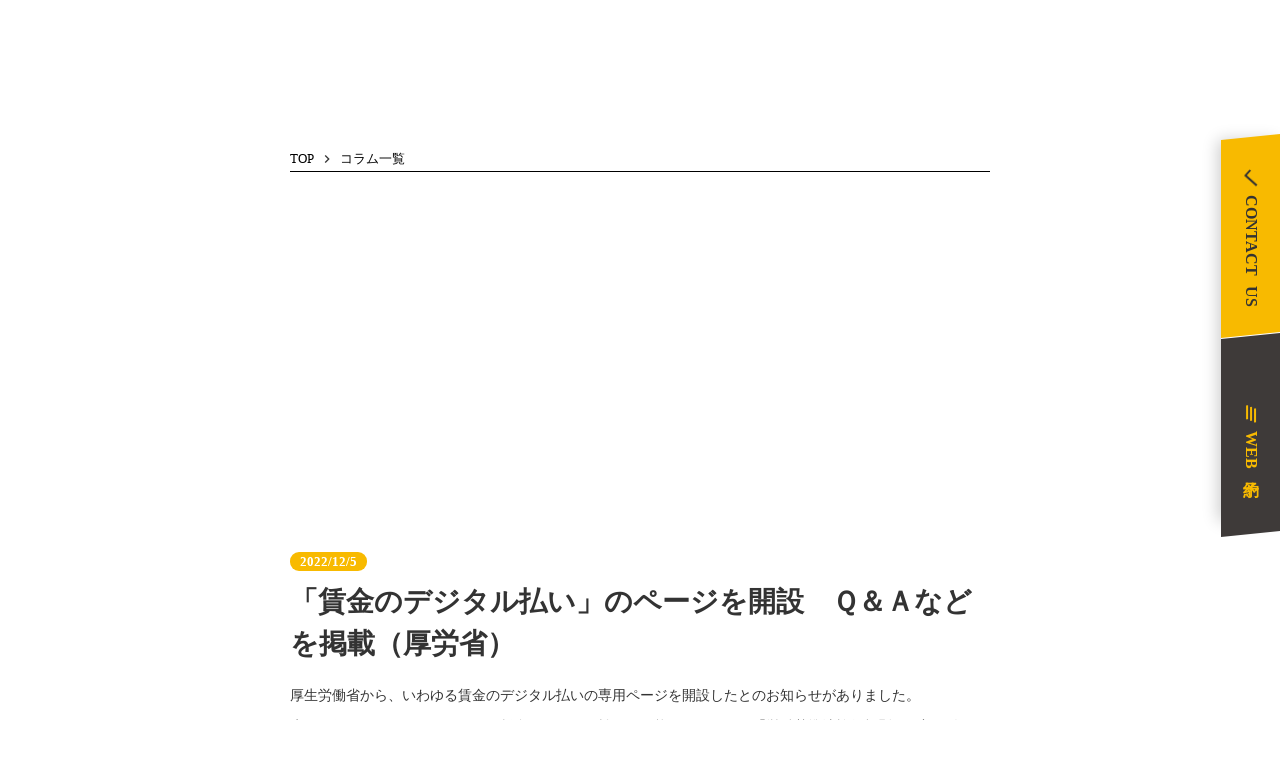

--- FILE ---
content_type: text/html;charset=utf-8
request_url: https://office-sjd.com/columnposts/oaA7Rw_N
body_size: 35095
content:
<!DOCTYPE html>
<html lang="ja">
<head><meta charset="utf-8">
<meta name="viewport" content="width=device-width, initial-scale=1">
<title>社会保険労務士法人 Sunny Job Design ｜豊田・浜松</title>
<link rel="preconnect" href="https://fonts.gstatic.com" crossorigin>
<meta name="generator" content="Studio.Design">
<meta name="robots" content="all">
<meta property="og:site_name" content="社会保険労務士法人 Sunny Job Design ｜豊田・浜松">
<meta property="og:title" content="社会保険労務士法人 Sunny Job Design ｜豊田・浜松">
<meta property="og:image" content="https://storage.googleapis.com/production-os-assets/assets/7017d68f-059c-48d9-a1cf-93661be76534">
<meta property="og:description" content="社会保険労務士法人SunnyJobDesignでは「人」の採用から退職までの労働・社会保険に関する諸手続きから「人」に関する あらゆる問題の解決等、「人」に関するエキスパートとして企業の人事・労務管理を力強くサポートいたします。">
<meta property="og:type" content="website">
<meta name="description" content="社会保険労務士法人SunnyJobDesignでは「人」の採用から退職までの労働・社会保険に関する諸手続きから「人」に関する あらゆる問題の解決等、「人」に関するエキスパートとして企業の人事・労務管理を力強くサポートいたします。">
<meta property="twitter:card" content="summary_large_image">
<meta property="twitter:image" content="https://storage.googleapis.com/production-os-assets/assets/7017d68f-059c-48d9-a1cf-93661be76534">
<meta name="apple-mobile-web-app-title" content="社会保険労務士法人 Sunny Job Design ｜豊田・浜松">
<meta name="format-detection" content="telephone=no,email=no,address=no">
<meta name="chrome" content="nointentdetection">
<meta name="google-site-verification" content="_YbVoWnkQkEtYUj7AMX1ahE9Uog6ebNo9xSVTcCE2K4">
<meta property="og:url" content="/columnposts/oaA7Rw_N">
<link rel="icon" type="image/png" href="https://storage.googleapis.com/production-os-assets/assets/4fcf90b2-6b6d-4ebb-917d-d4c922933543" data-hid="2c9d455">
<link rel="apple-touch-icon" type="image/png" href="https://storage.googleapis.com/production-os-assets/assets/4fcf90b2-6b6d-4ebb-917d-d4c922933543" data-hid="74ef90c"><link rel="modulepreload" as="script" crossorigin href="/_nuxt/entry.98227f41.js"><link rel="preload" as="style" href="/_nuxt/entry.be326413.css"><link rel="prefetch" as="image" type="image/svg+xml" href="/_nuxt/close_circle.c7480f3c.svg"><link rel="prefetch" as="image" type="image/svg+xml" href="/_nuxt/round_check.0ebac23f.svg"><link rel="prefetch" as="script" crossorigin href="/_nuxt/LottieRenderer.ac4e2a82.js"><link rel="prefetch" as="script" crossorigin href="/_nuxt/error-404.115a548b.js"><link rel="prefetch" as="script" crossorigin href="/_nuxt/error-500.4f91b1bb.js"><link rel="stylesheet" href="/_nuxt/entry.be326413.css"><style>.page-enter-active{transition:.6s cubic-bezier(.4,.4,0,1)}.page-leave-active{transition:.3s cubic-bezier(.4,.4,0,1)}.page-enter-from,.page-leave-to{opacity:0}</style><style>:root{--rebranding-loading-bg:#e5e5e5;--rebranding-loading-bar:#222}</style><style>.app[data-v-d12de11f]{align-items:center;flex-direction:column;height:100%;justify-content:center;width:100%}.title[data-v-d12de11f]{font-size:34px;font-weight:300;letter-spacing:2.45px;line-height:30px;margin:30px}</style><style>/*! * Font Awesome Free 6.4.2 by @fontawesome - https://fontawesome.com * License - https://fontawesome.com/license/free (Icons: CC BY 4.0, Fonts: SIL OFL 1.1, Code: MIT License) * Copyright 2023 Fonticons, Inc. */.fa-brands,.fa-solid{-moz-osx-font-smoothing:grayscale;-webkit-font-smoothing:antialiased;--fa-display:inline-flex;align-items:center;display:var(--fa-display,inline-block);font-style:normal;font-variant:normal;justify-content:center;line-height:1;text-rendering:auto}.fa-solid{font-family:Font Awesome\ 6 Free;font-weight:900}.fa-brands{font-family:Font Awesome\ 6 Brands;font-weight:400}:host,:root{--fa-style-family-classic:"Font Awesome 6 Free";--fa-font-solid:normal 900 1em/1 "Font Awesome 6 Free";--fa-style-family-brands:"Font Awesome 6 Brands";--fa-font-brands:normal 400 1em/1 "Font Awesome 6 Brands"}@font-face{font-display:block;font-family:Font Awesome\ 6 Free;font-style:normal;font-weight:900;src:url(https://storage.googleapis.com/production-os-assets/assets/fontawesome/1629704621943/6.4.2/webfonts/fa-solid-900.woff2) format("woff2"),url(https://storage.googleapis.com/production-os-assets/assets/fontawesome/1629704621943/6.4.2/webfonts/fa-solid-900.ttf) format("truetype")}@font-face{font-display:block;font-family:Font Awesome\ 6 Brands;font-style:normal;font-weight:400;src:url(https://storage.googleapis.com/production-os-assets/assets/fontawesome/1629704621943/6.4.2/webfonts/fa-brands-400.woff2) format("woff2"),url(https://storage.googleapis.com/production-os-assets/assets/fontawesome/1629704621943/6.4.2/webfonts/fa-brands-400.ttf) format("truetype")}</style><style>.spinner[data-v-36413753]{animation:loading-spin-36413753 1s linear infinite;height:16px;pointer-events:none;width:16px}.spinner[data-v-36413753]:before{border-bottom:2px solid transparent;border-right:2px solid transparent;border-color:transparent currentcolor currentcolor transparent;border-style:solid;border-width:2px;opacity:.2}.spinner[data-v-36413753]:after,.spinner[data-v-36413753]:before{border-radius:50%;box-sizing:border-box;content:"";height:100%;position:absolute;width:100%}.spinner[data-v-36413753]:after{border-left:2px solid transparent;border-top:2px solid transparent;border-color:currentcolor transparent transparent currentcolor;border-style:solid;border-width:2px;opacity:1}@keyframes loading-spin-36413753{0%{transform:rotate(0deg)}to{transform:rotate(1turn)}}</style><style>.design-canvas__modal{height:100%;pointer-events:none;position:fixed;transition:none;width:100%;z-index:2}.design-canvas__modal:focus{outline:none}.design-canvas__modal.v-enter-active .studio-canvas,.design-canvas__modal.v-leave-active,.design-canvas__modal.v-leave-active .studio-canvas{transition:.4s cubic-bezier(.4,.4,0,1)}.design-canvas__modal.v-enter-active .studio-canvas *,.design-canvas__modal.v-leave-active .studio-canvas *{transition:none!important}.design-canvas__modal.isNone{transition:none}.design-canvas__modal .design-canvas__modal__base{height:100%;left:0;pointer-events:auto;position:fixed;top:0;transition:.4s cubic-bezier(.4,.4,0,1);width:100%;z-index:-1}.design-canvas__modal .studio-canvas{height:100%;pointer-events:none}.design-canvas__modal .studio-canvas>*{background:none!important;pointer-events:none}</style><style>.LoadMoreAnnouncer[data-v-4f7a7294]{height:1px;margin:-1px;overflow:hidden;padding:0;position:absolute;width:1px;clip:rect(0,0,0,0);border-width:0;white-space:nowrap}</style><style>.TitleAnnouncer[data-v-692a2727]{height:1px;margin:-1px;overflow:hidden;padding:0;position:absolute;width:1px;clip:rect(0,0,0,0);border-width:0;white-space:nowrap}</style><style>.publish-studio-style[data-v-4493fe55]{transition:.4s cubic-bezier(.4,.4,0,1)}</style><style>.product-font-style[data-v-51f515bd]{transition:.4s cubic-bezier(.4,.4,0,1)}</style><style>@font-face{font-family:grandam;font-style:normal;font-weight:400;src:url(https://storage.googleapis.com/studio-front/fonts/grandam.ttf) format("truetype")}@font-face{font-family:Material Icons;font-style:normal;font-weight:400;src:url(https://storage.googleapis.com/production-os-assets/assets/material-icons/1629704621943/MaterialIcons-Regular.eot);src:local("Material Icons"),local("MaterialIcons-Regular"),url(https://storage.googleapis.com/production-os-assets/assets/material-icons/1629704621943/MaterialIcons-Regular.woff2) format("woff2"),url(https://storage.googleapis.com/production-os-assets/assets/material-icons/1629704621943/MaterialIcons-Regular.woff) format("woff"),url(https://storage.googleapis.com/production-os-assets/assets/material-icons/1629704621943/MaterialIcons-Regular.ttf) format("truetype")}.StudioCanvas{display:flex;height:auto;min-height:100dvh}.StudioCanvas>.sd{min-height:100dvh;overflow:clip}a,abbr,address,article,aside,audio,b,blockquote,body,button,canvas,caption,cite,code,dd,del,details,dfn,div,dl,dt,em,fieldset,figcaption,figure,footer,form,h1,h2,h3,h4,h5,h6,header,hgroup,html,i,iframe,img,input,ins,kbd,label,legend,li,main,mark,menu,nav,object,ol,p,pre,q,samp,section,select,small,span,strong,sub,summary,sup,table,tbody,td,textarea,tfoot,th,thead,time,tr,ul,var,video{border:0;font-family:sans-serif;line-height:1;list-style:none;margin:0;padding:0;text-decoration:none;-webkit-font-smoothing:antialiased;-webkit-backface-visibility:hidden;box-sizing:border-box;color:#333;transition:.3s cubic-bezier(.4,.4,0,1);word-spacing:1px}a:focus:not(:focus-visible),button:focus:not(:focus-visible),summary:focus:not(:focus-visible){outline:none}nav ul{list-style:none}blockquote,q{quotes:none}blockquote:after,blockquote:before,q:after,q:before{content:none}a,button{background:transparent;font-size:100%;margin:0;padding:0;vertical-align:baseline}ins{text-decoration:none}ins,mark{background-color:#ff9;color:#000}mark{font-style:italic;font-weight:700}del{text-decoration:line-through}abbr[title],dfn[title]{border-bottom:1px dotted;cursor:help}table{border-collapse:collapse;border-spacing:0}hr{border:0;border-top:1px solid #ccc;display:block;height:1px;margin:1em 0;padding:0}input,select{vertical-align:middle}textarea{resize:none}.clearfix:after{clear:both;content:"";display:block}[slot=after] button{overflow-anchor:none}</style><style>.sd{flex-wrap:nowrap;max-width:100%;pointer-events:all;z-index:0;-webkit-overflow-scrolling:touch;align-content:center;align-items:center;display:flex;flex:none;flex-direction:column;position:relative}.sd::-webkit-scrollbar{display:none}.sd,.sd.richText *{transition-property:all,--g-angle,--g-color-0,--g-position-0,--g-color-1,--g-position-1,--g-color-2,--g-position-2,--g-color-3,--g-position-3,--g-color-4,--g-position-4,--g-color-5,--g-position-5,--g-color-6,--g-position-6,--g-color-7,--g-position-7,--g-color-8,--g-position-8,--g-color-9,--g-position-9,--g-color-10,--g-position-10,--g-color-11,--g-position-11}input.sd,textarea.sd{align-content:normal}.sd[tabindex]:focus{outline:none}.sd[tabindex]:focus-visible{outline:1px solid;outline-color:Highlight;outline-color:-webkit-focus-ring-color}input[type=email],input[type=tel],input[type=text],select,textarea{-webkit-appearance:none}select{cursor:pointer}.frame{display:block;overflow:hidden}.frame>iframe{height:100%;width:100%}.frame .formrun-embed>iframe:not(:first-child){display:none!important}.image{position:relative}.image:before{background-position:50%;background-size:cover;border-radius:inherit;content:"";height:100%;left:0;pointer-events:none;position:absolute;top:0;transition:inherit;width:100%;z-index:-2}.sd.file{cursor:pointer;flex-direction:row;outline:2px solid transparent;outline-offset:-1px;overflow-wrap:anywhere;word-break:break-word}.sd.file:focus-within{outline-color:Highlight;outline-color:-webkit-focus-ring-color}.file>input[type=file]{opacity:0;pointer-events:none;position:absolute}.sd.text,.sd:where(.icon){align-content:center;align-items:center;display:flex;flex-direction:row;justify-content:center;overflow:visible;overflow-wrap:anywhere;word-break:break-word}.sd:where(.icon.fa){display:inline-flex}.material-icons{align-items:center;display:inline-flex;font-family:Material Icons;font-size:24px;font-style:normal;font-weight:400;justify-content:center;letter-spacing:normal;line-height:1;text-transform:none;white-space:nowrap;word-wrap:normal;direction:ltr;text-rendering:optimizeLegibility;-webkit-font-smoothing:antialiased}.sd:where(.icon.material-symbols){align-items:center;display:flex;font-style:normal;font-variation-settings:"FILL" var(--symbol-fill,0),"wght" var(--symbol-weight,400);justify-content:center;min-height:1em;min-width:1em}.sd.material-symbols-outlined{font-family:Material Symbols Outlined}.sd.material-symbols-rounded{font-family:Material Symbols Rounded}.sd.material-symbols-sharp{font-family:Material Symbols Sharp}.sd.material-symbols-weight-100{--symbol-weight:100}.sd.material-symbols-weight-200{--symbol-weight:200}.sd.material-symbols-weight-300{--symbol-weight:300}.sd.material-symbols-weight-400{--symbol-weight:400}.sd.material-symbols-weight-500{--symbol-weight:500}.sd.material-symbols-weight-600{--symbol-weight:600}.sd.material-symbols-weight-700{--symbol-weight:700}.sd.material-symbols-fill{--symbol-fill:1}a,a.icon,a.text{-webkit-tap-highlight-color:rgba(0,0,0,.15)}.fixed{z-index:2}.sticky{z-index:1}.button{transition:.4s cubic-bezier(.4,.4,0,1)}.button,.link{cursor:pointer}.submitLoading{opacity:.5!important;pointer-events:none!important}.richText{display:block;word-break:break-word}.richText [data-thread],.richText a,.richText blockquote,.richText em,.richText h1,.richText h2,.richText h3,.richText h4,.richText li,.richText ol,.richText p,.richText p>code,.richText pre,.richText pre>code,.richText s,.richText strong,.richText table tbody,.richText table tbody tr,.richText table tbody tr>td,.richText table tbody tr>th,.richText u,.richText ul{backface-visibility:visible;color:inherit;font-family:inherit;font-size:inherit;font-style:inherit;font-weight:inherit;letter-spacing:inherit;line-height:inherit;text-align:inherit}.richText p{display:block;margin:10px 0}.richText>p{min-height:1em}.richText img,.richText video{height:auto;max-width:100%;vertical-align:bottom}.richText h1{display:block;font-size:3em;font-weight:700;margin:20px 0}.richText h2{font-size:2em}.richText h2,.richText h3{display:block;font-weight:700;margin:10px 0}.richText h3{font-size:1em}.richText h4,.richText h5{font-weight:600}.richText h4,.richText h5,.richText h6{display:block;font-size:1em;margin:10px 0}.richText h6{font-weight:500}.richText [data-type=table]{overflow-x:auto}.richText [data-type=table] p{white-space:pre-line;word-break:break-all}.richText table{border:1px solid #f2f2f2;border-collapse:collapse;border-spacing:unset;color:#1a1a1a;font-size:14px;line-height:1.4;margin:10px 0;table-layout:auto}.richText table tr th{background:hsla(0,0%,96%,.5)}.richText table tr td,.richText table tr th{border:1px solid #f2f2f2;max-width:240px;min-width:100px;padding:12px}.richText table tr td p,.richText table tr th p{margin:0}.richText blockquote{border-left:3px solid rgba(0,0,0,.15);font-style:italic;margin:10px 0;padding:10px 15px}.richText [data-type=embed_code]{margin:20px 0;position:relative}.richText [data-type=embed_code]>.height-adjuster>.wrapper{position:relative}.richText [data-type=embed_code]>.height-adjuster>.wrapper[style*=padding-top] iframe{height:100%;left:0;position:absolute;top:0;width:100%}.richText [data-type=embed_code][data-embed-sandbox=true]{display:block;overflow:hidden}.richText [data-type=embed_code][data-embed-code-type=instagram]>.height-adjuster>.wrapper[style*=padding-top]{padding-top:100%}.richText [data-type=embed_code][data-embed-code-type=instagram]>.height-adjuster>.wrapper[style*=padding-top] blockquote{height:100%;left:0;overflow:hidden;position:absolute;top:0;width:100%}.richText [data-type=embed_code][data-embed-code-type=codepen]>.height-adjuster>.wrapper{padding-top:50%}.richText [data-type=embed_code][data-embed-code-type=codepen]>.height-adjuster>.wrapper iframe{height:100%;left:0;position:absolute;top:0;width:100%}.richText [data-type=embed_code][data-embed-code-type=slideshare]>.height-adjuster>.wrapper{padding-top:56.25%}.richText [data-type=embed_code][data-embed-code-type=slideshare]>.height-adjuster>.wrapper iframe{height:100%;left:0;position:absolute;top:0;width:100%}.richText [data-type=embed_code][data-embed-code-type=speakerdeck]>.height-adjuster>.wrapper{padding-top:56.25%}.richText [data-type=embed_code][data-embed-code-type=speakerdeck]>.height-adjuster>.wrapper iframe{height:100%;left:0;position:absolute;top:0;width:100%}.richText [data-type=embed_code][data-embed-code-type=snapwidget]>.height-adjuster>.wrapper{padding-top:30%}.richText [data-type=embed_code][data-embed-code-type=snapwidget]>.height-adjuster>.wrapper iframe{height:100%;left:0;position:absolute;top:0;width:100%}.richText [data-type=embed_code][data-embed-code-type=firework]>.height-adjuster>.wrapper fw-embed-feed{-webkit-user-select:none;-moz-user-select:none;user-select:none}.richText [data-type=embed_code_empty]{display:none}.richText ul{margin:0 0 0 20px}.richText ul li{list-style:disc;margin:10px 0}.richText ul li p{margin:0}.richText ol{margin:0 0 0 20px}.richText ol li{list-style:decimal;margin:10px 0}.richText ol li p{margin:0}.richText hr{border-top:1px solid #ccc;margin:10px 0}.richText p>code{background:#eee;border:1px solid rgba(0,0,0,.1);border-radius:6px;display:inline;margin:2px;padding:0 5px}.richText pre{background:#eee;border-radius:6px;font-family:Menlo,Monaco,Courier New,monospace;margin:20px 0;padding:25px 35px;white-space:pre-wrap}.richText pre code{border:none;padding:0}.richText strong{color:inherit;display:inline;font-family:inherit;font-weight:900}.richText em{font-style:italic}.richText a,.richText u{text-decoration:underline}.richText a{color:#007cff;display:inline}.richText s{text-decoration:line-through}.richText [data-type=table_of_contents]{background-color:#f5f5f5;border-radius:2px;color:#616161;font-size:16px;list-style:none;margin:0;padding:24px 24px 8px;text-decoration:underline}.richText [data-type=table_of_contents] .toc_list{margin:0}.richText [data-type=table_of_contents] .toc_item{color:currentColor;font-size:inherit!important;font-weight:inherit;list-style:none}.richText [data-type=table_of_contents] .toc_item>a{border:none;color:currentColor;font-size:inherit!important;font-weight:inherit;text-decoration:none}.richText [data-type=table_of_contents] .toc_item>a:hover{opacity:.7}.richText [data-type=table_of_contents] .toc_item--1{margin:0 0 16px}.richText [data-type=table_of_contents] .toc_item--2{margin:0 0 16px;padding-left:2rem}.richText [data-type=table_of_contents] .toc_item--3{margin:0 0 16px;padding-left:4rem}.sd.section{align-content:center!important;align-items:center!important;flex-direction:column!important;flex-wrap:nowrap!important;height:auto!important;max-width:100%!important;padding:0!important;width:100%!important}.sd.section-inner{position:static!important}@property --g-angle{syntax:"<angle>";inherits:false;initial-value:180deg}@property --g-color-0{syntax:"<color>";inherits:false;initial-value:transparent}@property --g-position-0{syntax:"<percentage>";inherits:false;initial-value:.01%}@property --g-color-1{syntax:"<color>";inherits:false;initial-value:transparent}@property --g-position-1{syntax:"<percentage>";inherits:false;initial-value:100%}@property --g-color-2{syntax:"<color>";inherits:false;initial-value:transparent}@property --g-position-2{syntax:"<percentage>";inherits:false;initial-value:100%}@property --g-color-3{syntax:"<color>";inherits:false;initial-value:transparent}@property --g-position-3{syntax:"<percentage>";inherits:false;initial-value:100%}@property --g-color-4{syntax:"<color>";inherits:false;initial-value:transparent}@property --g-position-4{syntax:"<percentage>";inherits:false;initial-value:100%}@property --g-color-5{syntax:"<color>";inherits:false;initial-value:transparent}@property --g-position-5{syntax:"<percentage>";inherits:false;initial-value:100%}@property --g-color-6{syntax:"<color>";inherits:false;initial-value:transparent}@property --g-position-6{syntax:"<percentage>";inherits:false;initial-value:100%}@property --g-color-7{syntax:"<color>";inherits:false;initial-value:transparent}@property --g-position-7{syntax:"<percentage>";inherits:false;initial-value:100%}@property --g-color-8{syntax:"<color>";inherits:false;initial-value:transparent}@property --g-position-8{syntax:"<percentage>";inherits:false;initial-value:100%}@property --g-color-9{syntax:"<color>";inherits:false;initial-value:transparent}@property --g-position-9{syntax:"<percentage>";inherits:false;initial-value:100%}@property --g-color-10{syntax:"<color>";inherits:false;initial-value:transparent}@property --g-position-10{syntax:"<percentage>";inherits:false;initial-value:100%}@property --g-color-11{syntax:"<color>";inherits:false;initial-value:transparent}@property --g-position-11{syntax:"<percentage>";inherits:false;initial-value:100%}</style><style>.snackbar[data-v-3129703d]{align-items:center;background:#fff;border:1px solid #ededed;border-radius:6px;box-shadow:0 16px 48px -8px rgba(0,0,0,.08),0 10px 25px -5px rgba(0,0,0,.11);display:flex;flex-direction:row;gap:8px;justify-content:space-between;left:50%;max-width:90vw;padding:16px 20px;position:fixed;top:32px;transform:translateX(-50%);-webkit-user-select:none;-moz-user-select:none;user-select:none;width:480px;z-index:9999}.snackbar.v-enter-active[data-v-3129703d],.snackbar.v-leave-active[data-v-3129703d]{transition:.4s cubic-bezier(.4,.4,0,1)}.snackbar.v-enter-from[data-v-3129703d],.snackbar.v-leave-to[data-v-3129703d]{opacity:0;transform:translate(-50%,-10px)}.snackbar .convey[data-v-3129703d]{align-items:center;display:flex;flex-direction:row;gap:8px;padding:0}.snackbar .convey .icon[data-v-3129703d]{background-position:50%;background-repeat:no-repeat;flex-shrink:0;height:24px;width:24px}.snackbar .convey .message[data-v-3129703d]{font-size:14px;font-style:normal;font-weight:400;line-height:20px;white-space:pre-line}.snackbar .convey.error .icon[data-v-3129703d]{background-image:url(/_nuxt/close_circle.c7480f3c.svg)}.snackbar .convey.error .message[data-v-3129703d]{color:#f84f65}.snackbar .convey.success .icon[data-v-3129703d]{background-image:url(/_nuxt/round_check.0ebac23f.svg)}.snackbar .convey.success .message[data-v-3129703d]{color:#111}.snackbar .button[data-v-3129703d]{align-items:center;border-radius:40px;color:#4b9cfb;display:flex;flex-shrink:0;font-family:Inter;font-size:12px;font-style:normal;font-weight:700;justify-content:center;line-height:16px;padding:4px 8px}.snackbar .button[data-v-3129703d]:hover{background:#f5f5f5}</style><style>a[data-v-160f89c6]{align-items:center;border-radius:4px;bottom:20px;height:20px;justify-content:center;left:20px;perspective:300px;position:fixed;transition:0s linear;width:84px;z-index:2000}@media (hover:hover){a[data-v-160f89c6]{transition:.4s cubic-bezier(.4,.4,0,1);will-change:width,height}a[data-v-160f89c6]:hover{height:32px;width:200px}}[data-v-160f89c6] .custom-fill path{fill:var(--234b47e2)}.fade-enter-active[data-v-160f89c6],.fade-leave-active[data-v-160f89c6]{position:absolute;transform:translateZ(0);transition:opacity .3s cubic-bezier(.4,.4,0,1);will-change:opacity,transform}.fade-enter-from[data-v-160f89c6],.fade-leave-to[data-v-160f89c6]{opacity:0}</style></head>
<body ><div id="__nuxt"><div><span></span><!----><!----></div></div><script type="application/json" id="__NUXT_DATA__" data-ssr="true">[["Reactive",1],{"data":2,"state":59,"_errors":60,"serverRendered":62,"path":63,"pinia":64},{"dynamicDatacolumnposts/oaA7Rw_N":3},{"Y5LQx0A4":4,"title":23,"body":24,"bDEhLluZ":25,"slug":26,"tags":27,"_meta":44,"_filter":55,"id":58},{"avatar":5,"title":6,"slug":7,"_meta":8,"_filter":21,"id":22},"https://storage.googleapis.com/studio-cms-assets/projects/ogO07xvlW2/s-2000x1333_v-frms_webp_d9828aad-de27-4522-aa67-0a143aadc232.png","横山 要範","VU5nVYJw",{"project":9,"publishedAt":11,"createdAt":12,"order":13,"publishType":14,"schema":15,"uid":19,"updatedAt":20},{"id":10},"QAbjMUphZxW5SZCZ3VoA",["Date","2022-03-29T04:22:14.000Z"],["Date","2022-03-28T04:39:36.000Z"],-2,"draft",{"id":16,"key":17,"postType":18},"WUQIVcnOAnRioc94OgxN","oQaABSSu","user","h9aGrbCF",["Date","2022-03-28T04:41:51.000Z"],[],"J0fplbT7TYPPlmEL16AC","「賃金のデジタル払い」のページを開設　Ｑ＆Ａなどを掲載（厚労省）","\u003Cp data-uid=\"6g5_X88l\" data-time=\"1670203514298\">厚生労働省から、いわゆる賃金のデジタル払いの専用ページを開設したとのお知らせがありました。\u003C/p>\u003Cp data-uid=\"HYsv1lV_\" data-time=\"1670203514298\">先にお伝えしたように、いわゆる賃金のデジタル払いを可能とするための「労働基準法施行規則の一部を改正する省令」が、令和4年11月28日に公布され、令和5年4月1日から施行されることになりました。\u003C/p>\u003Cp data-uid=\"4oRtnYsx\" data-time=\"1670203514299\">このページでは、改正の趣旨・経緯、法令・通達等、Ｑ＆Ａ（よくあるご質問への回答）などが掲載されています。\u003C/p>\u003Cp data-uid=\"hhpkS5hK\" data-time=\"1670203514299\">今後、周知用資料なども掲載される予定です。\u003C/p>\u003Cp data-uid=\"MKx8Ee1d\" data-time=\"1670203514299\">詳しくは、こちらをご覧ください。\u003C/p>\u003Cp data-uid=\"xqrtk9RF\" data-time=\"1670203514299\">＜資金移動業者の口座への賃金支払（賃金のデジタル払い）について＞\u003C/p>\u003Cp data-uid=\"1_HvJPld\" data-time=\"1670203515690\">\u003Ca target=\"\" href=\"https://www.mhlw.go.jp/.../zigy.../shienjigyou/03_00028.html\" data-has-link=\"true\" rel=\"\">https://www.mhlw.go.jp/.../zigy.../shienjigyou/03_00028.html\u003C/a>\u003C/p>","https://storage.googleapis.com/studio-cms-assets/projects/ogO07xvlW2/s-1600x2400_v-frms_webp_be7453b4-184a-42ae-9a5e-138ba90e496c.jpg","oaA7Rw_N",[28],{"title":29,"slug":30,"_meta":31,"_filter":42,"id":43},"COLUMN","blog",{"project":32,"publishedAt":33,"createdAt":34,"order":35,"publishType":14,"schema":36,"uid":40,"updatedAt":41},{"id":10},["Date","2021-06-08T01:39:28.000Z"],["Date","2021-06-03T05:28:19.000Z"],2,{"id":37,"key":38,"postType":39},"Tb0b3SClac3cu37PegpJ","tags","blank","bddkdNDh",["Date","2021-06-08T01:39:28.000Z"],[],"bVBYyOVb3n6fk9o4qg3f",{"project":45,"publishedAt":46,"createdAt":47,"order":48,"publishType":14,"schema":49,"uid":53,"updatedAt":54},{"id":10},["Date","2022-12-05T01:25:44.000Z"],["Date","2022-12-05T01:25:00.000Z"],-1,{"id":50,"key":51,"postType":52},"kulpVfiRk49jUvzxwsrW","posts","post","jb0KzP_3",["Date","2022-12-05T01:25:36.000Z"],[56,57],"tags:bddkdNDh","Y5LQx0A4:h9aGrbCF","BWtcq67x1lZpPr3XLpuU",{},{"dynamicDatacolumnposts/oaA7Rw_N":61},null,true,"/columnposts/oaA7Rw_N",{"cmsContentStore":65,"indexStore":69,"projectStore":72,"productStore":92,"pageHeadStore":327},{"listContentsMap":66,"contentMap":67},["Map"],["Map",68,3],"posts/oaA7Rw_N",{"routeType":70,"host":71},"publish","office-sjd.com",{"project":73},{"id":74,"name":75,"type":76,"customDomain":77,"iconImage":77,"coverImage":78,"displayBadge":79,"integrations":80,"snapshot_path":90,"snapshot_id":91,"recaptchaSiteKey":-1},"ogO07xvlW2","Sunny Job Design","web","","https://storage.googleapis.com/production-os-assets/assets/49832361-2914-4702-8b3e-fc9ad9099506",false,[81,84,87],{"integration_name":82,"code":83},"google-analytics","G-WLG6PXTNYX",{"integration_name":85,"code":86},"search-console","_YbVoWnkQkEtYUj7AMX1ahE9Uog6ebNo9xSVTcCE2K4",{"integration_name":88,"code":89},"typesquare","unused","https://storage.googleapis.com/studio-publish/projects/ogO07xvlW2/7qG3E4kBqL/","7qG3E4kBqL",{"product":93,"isLoaded":62,"selectedModalIds":324,"redirectPage":61,"isInitializedRSS":79,"pageViewMap":325,"symbolViewMap":326},{"breakPoints":94,"colors":104,"fonts":105,"head":162,"info":169,"pages":176,"resources":276,"symbols":279,"style":288,"styleVars":290,"enablePassword":79,"classes":321,"publishedUid":323},[95,98,101],{"maxWidth":96,"name":97},540,"mobile",{"maxWidth":99,"name":100},840,"tablet",{"maxWidth":102,"name":103},1082,"small",[],[106,130,134,136,138,140,142,147,152,156,160],{"family":107,"subsets":108,"variants":116,"vendor":129},"Roboto",[109,110,111,112,113,114,115],"cyrillic","cyrillic-ext","greek","greek-ext","latin","latin-ext","vietnamese",[117,118,119,120,121,122,123,124,125,126,127,128],"100","100italic","300","300italic","regular","italic","500","500italic","700","700italic","900","900italic","google",{"family":131,"subsets":132,"variants":133,"vendor":129},"Lato",[113,114],[117,118,119,120,121,122,125,126,127,128],{"family":135,"vendor":88},"秀英にじみ角ゴシック銀 B",{"family":137,"vendor":88},"見出ゴMB31 JIS2004",{"family":139,"vendor":88},"A1ゴシック M JIS2004",{"family":141,"vendor":88},"A1ゴシック L JIS2004",{"family":143,"variants":144,"vendor":146},"grandam",[145],"400","custom",{"family":148,"subsets":149,"variants":150,"vendor":129},"Domine",[113,114],[121,123,151,125],"600",{"family":153,"subsets":154,"variants":155,"vendor":129},"Lobster Two",[113],[121,122,125,126],{"family":157,"subsets":158,"variants":159,"vendor":129},"Courier Prime",[113,114],[121,122,125,126],{"family":161,"vendor":88},"A1ゴシック R JIS2004",{"favicon":163,"lang":164,"meta":165,"title":168},"https://storage.googleapis.com/production-os-assets/assets/4fcf90b2-6b6d-4ebb-917d-d4c922933543","ja",{"description":166,"og:image":167},"社会保険労務士法人SunnyJobDesignでは「人」の採用から退職までの労働・社会保険に関する諸手続きから「人」に関する あらゆる問題の解決等、「人」に関するエキスパートとして企業の人事・労務管理を力強くサポートいたします。","https://storage.googleapis.com/production-os-assets/assets/7017d68f-059c-48d9-a1cf-93661be76534","社会保険労務士法人 Sunny Job Design ｜豊田・浜松",{"baseWidth":170,"created_at":171,"screen":172,"type":76,"updated_at":174,"version":175},1280,1518591100346,{"baseWidth":170,"height":173,"isAutoHeight":79,"width":170,"workingState":79},600,1518792996878,"4.1.3",[177,189,197,203,209,215,222,228,236,242,248,254,259,265,271],{"head":178,"id":180,"position":181,"uuid":183,"symbolIds":184},{"favicon":77,"meta":179,"title":77},{"description":77,"og:image":77},"/",{"x":182,"y":182},0,"95c86fac-c67a-4a5b-ae57-430a811bad26",[185,186,187,188],"bd33e9e6-a048-4677-874c-a8cee8095b8c","b5324ee8-5821-41f0-a818-736a5c3b77db","bb5f524f-7576-444a-9dd5-37ecd9c149bf","03dbbcc0-ea4f-48f2-921f-bf69379eed76",{"head":190,"id":192,"type":193,"uuid":194,"symbolIds":195},{"favicon":77,"meta":191,"title":77},{"description":77,"og:image":77},"about","page","fd4a67ec-411c-4c42-9b67-24d6b985486b",[185,186,187,188,196],"47878415-ac28-4107-be31-421799a1ae5c",{"head":198,"id":200,"type":193,"uuid":201,"symbolIds":202},{"favicon":77,"meta":199,"title":77},{"description":77,"og:image":77},"services","38807bcf-8906-4438-b9c4-6ed70ba37bea",[185,186,188,196],{"head":204,"id":206,"type":193,"uuid":207,"symbolIds":208},{"favicon":77,"meta":205,"title":77},{"description":77,"og:image":77},"fee","ae3390a0-0ead-4e13-897d-1af62103332a",[185,186,188,196],{"head":210,"id":212,"type":193,"uuid":213,"symbolIds":214},{"favicon":77,"meta":211,"title":77},{"description":77,"og:image":77},"contact us","1b41de54-2c5f-44c2-90d1-313ad2b44718",[186,188],{"head":216,"id":218,"position":219,"uuid":220,"symbolIds":221},{"meta":217,"title":77},{"description":77,"og:image":77},"news-list",{"x":182,"y":182},"5d31e355-2cc4-4e04-9278-75d39377018f",[185,186,196,188],{"head":223,"id":225,"type":193,"uuid":226,"symbolIds":227},{"meta":224,"title":77},{"description":77,"og:image":77},"column-list","3c4c5d0c-685c-4fbd-9c93-87ca8d135c03",[185,186,196,188],{"head":229,"id":232,"type":193,"uuid":233,"symbolIds":234},{"favicon":77,"meta":230,"title":77},{"description":77,"og:image":77,"robots":231},"noindex","2","60cb01f0-6a4b-4f5a-ba9b-5695a1d182ba",[185,186,235,188],"6a3d5309-d974-4726-82b4-a8c903575ed8",{"head":237,"id":239,"type":193,"uuid":240,"symbolIds":241},{"meta":238,"title":77},{"robots":231},"3","b175a3e0-a859-418b-bafa-4ae6c262b0fa",[235],{"head":243,"id":245,"type":193,"uuid":246,"symbolIds":247},{"meta":244,"title":77},{"robots":231},"1","79b98dde-66c6-4788-9c72-0fa0094f4a08",[],{"head":249,"id":251,"type":193,"uuid":252,"symbolIds":253},{"favicon":77,"meta":250,"title":77},{"description":77,"og:image":77},"fee-1","3154e42f-f725-4c69-8159-48a24e03d316",[185,186,188,196],{"id":255,"responsive":62,"type":256,"uuid":257,"symbolIds":258},"thank you page","modal","bcaf5c99-6272-453a-90ca-e1e52e90726d",[],{"head":260,"id":262,"responsive":62,"type":256,"uuid":263,"symbolIds":264},{"meta":261,"title":77},{"robots":231},"menu","dc33516a-804a-4be1-aaf5-5b42df42e902",[],{"cmsRequest":266,"id":268,"type":193,"uuid":269,"symbolIds":270},{"contentSlug":267,"schemaKey":51},"{{$route.params.slug}}","newsposts/:slug","03b15075-1c26-452b-8941-fcec21e8393c",[185,186,196,188],{"cmsRequest":272,"id":273,"type":193,"uuid":274,"symbolIds":275},{"contentSlug":267,"schemaKey":51},"columnposts/:slug","945bd91a-9f0f-440b-bad5-90bb2c92f569",[185,186,196,188],{"rssList":277,"apiList":278,"cmsProjectId":10},[],[],[280,281,283,284,285,286,287],{"uuid":196},{"uuid":282},"96bb8ca8-8722-44ef-8365-4df383032554",{"uuid":188},{"uuid":185},{"uuid":186},{"uuid":187},{"uuid":235},{"fontFamily":289},[],{"fontFamily":291},[292,294,296,299,302,305,308,310,312,315,318],{"key":293,"name":77,"value":107},"42909b8e",{"key":295,"name":77,"value":131},"76a19738",{"key":297,"name":77,"value":298},"1495c30b","'秀英にじみ角ゴシック銀 B'",{"key":300,"name":77,"value":301},"2395fd96","'見出ゴMB31 JIS2004'",{"key":303,"name":77,"value":304},"c09f5b9e","'A1ゴシック M JIS2004'",{"key":306,"name":77,"value":307},"06a1fe70","'A1ゴシック L JIS2004'",{"key":309,"name":77,"value":143},"ac81abdd",{"key":311,"name":77,"value":148},"27861591",{"key":313,"name":77,"value":314},"d1a5f8da","'Lobster Two'",{"key":316,"name":77,"value":317},"8d826886","'Courier Prime'",{"key":319,"name":77,"value":320},"2bb72cec","'A1ゴシック R JIS2004'",{"typography":322},[],"20251020030143",[],{},["Map"],{"googleFontMap":328,"typesquareLoaded":79,"hasCustomFont":79,"materialSymbols":329},["Map"],[]]</script><script>window.__NUXT__={};window.__NUXT__.config={public:{apiBaseUrl:"https://api.studiodesignapp.com/api",cmsApiBaseUrl:"https://api.cms.studiodesignapp.com",previewBaseUrl:"https://preview.studio.site",facebookAppId:"569471266584583",firebaseApiKey:"AIzaSyBkjSUz89vvvl35U-EErvfHXLhsDakoNNg",firebaseProjectId:"studio-7e371",firebaseAuthDomain:"studio-7e371.firebaseapp.com",firebaseDatabaseURL:"https://studio-7e371.firebaseio.com",firebaseStorageBucket:"studio-7e371.appspot.com",firebaseMessagingSenderId:"373326844567",firebaseAppId:"1:389988806345:web:db757f2db74be8b3",studioDomain:".studio.site",studioPublishUrl:"https://storage.googleapis.com/studio-publish",studioPublishIndexUrl:"https://storage.googleapis.com/studio-publish-index",rssApiPath:"https://rss.studiodesignapp.com/rssConverter",embedSandboxDomain:".studioiframesandbox.com",apiProxyUrl:"https://studio-api-proxy-rajzgb4wwq-an.a.run.app",proxyApiBaseUrl:"",isDev:false,fontsApiBaseUrl:"https://fonts.studio.design",jwtCookieName:"jwt_token"},app:{baseURL:"/",buildAssetsDir:"/_nuxt/",cdnURL:""}}</script><script type="module" src="/_nuxt/entry.98227f41.js" crossorigin></script></body>
</html>

--- FILE ---
content_type: image/svg+xml
request_url: https://storage.googleapis.com/studio-design-assets/projects/ogO07xvlW2/s-227x150_4cf210f8-be61-40a4-85ee-c51306083002.svg
body_size: 31433
content:
<svg xmlns="http://www.w3.org/2000/svg" viewBox="0 0 155.66 102.84"><defs><style>.cls-1{fill:#3e3a39;}.cls-2{fill:#f8ba00;}.cls-3{fill:#fff;}</style></defs><g id="レイヤー_2" data-name="レイヤー 2"><g id="レイヤー_1-2" data-name="レイヤー 1"><path class="cls-1" d="M68.53.46V1.79h.73l.15-.16.64.65c.21.2.18.29-.07.27a7.16,7.16,0,0,1-1.22,1.78,18,18,0,0,1,1.6.87l-.57,1a6.49,6.49,0,0,0-1.1-.76V9H67.62V5.51c-.38.3-.8.61-1.25.91l-.53-1.06a6.64,6.64,0,0,0,1.21-.76,5.62,5.62,0,0,0,1.6-1.83H66.18v-1h1.29V.15h.91C68.69.18,68.74.28,68.53.46ZM73,.57a.53.53,0,0,1-.15.15v2h1.55V3.84H72.83V7.48h2V8.62H69.52V7.48h2.09V3.84H70.13V2.7h1.48V.38h1.06C72.93.38,73,.44,73,.57Z"/><path class="cls-1" d="M81,.61a4.05,4.05,0,0,0,.72.87A6.56,6.56,0,0,0,84.91,3l-.53,1.14a4.65,4.65,0,0,1-1.63-.68v.72h-4.6V3.61a8.35,8.35,0,0,1-1.82.87l-.57-1.1a6.55,6.55,0,0,0,2.2-1A4.93,4.93,0,0,0,79.82.11l1,.12C81.25.35,81.3.48,81,.61Zm3.38,5.32H81.84a15.07,15.07,0,0,1,2.58,2.43l-1,.64c-.23-.27-.47-.54-.72-.79l-5.4.6A.34.34,0,0,1,77.2,9,.21.21,0,0,1,77,9c-.1,0-.18-.14-.23-.34l-.3-1.06,1.67-.08A12.07,12.07,0,0,0,79,5.93H76.44V4.79h7.94ZM78.84,3.08H82a7.86,7.86,0,0,1-1.64-1.67A10.7,10.7,0,0,1,78.84,3.08Zm1.44,2.85C80,6.46,79.7,7,79.37,7.48l2.47-.19c-.23-.22-.54-.49-.92-.79l.8-.57Z"/><path class="cls-1" d="M89,.46l0,.11a.21.21,0,0,1-.15,0,14,14,0,0,1-.61,1.94q.3.15,0,.3V7.41a6.15,6.15,0,0,0,2.66-2H88.34v-1H91V3.5h-.84v.26H89.06V.38h4.79V3.72H92.78V3.5H92v.87H94.8v1H92.21a4.78,4.78,0,0,0,2.85,1.93l-.41,1.18a6.41,6.41,0,0,1-.8-.34A5.26,5.26,0,0,1,92,6.57V9H91V6.72a7.78,7.78,0,0,1-2.32,1.83l-.45-1V9H87.12V4.48a4.29,4.29,0,0,1-.68.76l-.65-1a6,6,0,0,0,.76-.91A7.38,7.38,0,0,0,87.77,0l1,.27C88.87.32,89,.38,89,.46Zm1.14.91V2.51h2.66V1.37Z"/><path class="cls-1" d="M102.21.38l-.11.08A5.77,5.77,0,0,0,105,2.28l-.35,1a3.48,3.48,0,0,1-1.21-.57v.79h-1.22v.38h1.94V6.38H102.4a3,3,0,0,0,.69.69,5.14,5.14,0,0,0,1.93.76l-.26,1.1a5.26,5.26,0,0,1-2.93-1.83,2.49,2.49,0,0,1-.68.88,5.2,5.2,0,0,1-2.58,1.1l-.31-1.14a4.42,4.42,0,0,0,2-.53,1.48,1.48,0,0,0,.8-1H99.29V3.91h1.94V3.53h-1.14V2.81a6.06,6.06,0,0,1-1.18.65l-.38-.65-.19.8a2.86,2.86,0,0,1,.61,1,3.84,3.84,0,0,1,.22,1.52,2.58,2.58,0,0,1-.15.79c-.23.46-.49.69-.8.69h-.76l-.22-.91V9.12H96.17V.42H98.3l.11-.15.73.72L99,1.18l-.27,1.18A4.27,4.27,0,0,0,101.07,0l1,.07C102.25.17,102.31.25,102.21.38Zm-4.33,1h-.64v5h.53l.15,0c.18-.12.24-.38.19-.76a2.71,2.71,0,0,0-.23-.91,7.58,7.58,0,0,0-.53-1Zm2.39,3.42v.64h.92a5.6,5.6,0,0,0,0-.64ZM103,2.55c-.66-.54-1.15-1-1.48-1.3,0,.11-.12.22-.19.35a4.9,4.9,0,0,1-.91.95Zm-.8,2.28a4,4,0,0,1,0,.64h1V4.83Z"/><path class="cls-1" d="M111.26,1.52l-.84.68h1.26c.3-.6.64-1.33,1-2.16l.92.49c.2.13.26.23.19.31a.67.67,0,0,1-.23,0l-.72,1.33h1.9V4.26h-1.07V3.19h-6.57v1.1h-1.06V2.2h2A4.15,4.15,0,0,0,107.16,1l.76-.72a7.83,7.83,0,0,1,1.1,1.4l-.76.57h2.09a5.09,5.09,0,0,0-1-1.48L110.2,0A5.63,5.63,0,0,1,111.26,1.52Zm-.72,2.13v.83h3.23l-.23,3a1.84,1.84,0,0,1-.34,1.1,1.09,1.09,0,0,1-.91.45h-1.37l-.15-1.14h1.06a.6.6,0,0,0,.65-.6l.11-1.79h-2.13q.08,2.73-3.87,3.65l-.46-1.07q3.39-.6,3.27-2.58h-2.2v-1h2.28V3.34h.91C110.69,3.37,110.74,3.47,110.54,3.65Z"/><path class="cls-1" d="M122.13.34V.42a.34.34,0,0,1-.15.07c-.07.16-.14.31-.19.46h3v.91H124a7.62,7.62,0,0,1-.83,1.48,4.58,4.58,0,0,0,1.86.72l-.27,1.14a3.61,3.61,0,0,1-.76-.26,8.44,8.44,0,0,1-1.56-1c-.15.1-.3.22-.45.34h.45c.18,0,.28,0,.31.15v.08a.53.53,0,0,1-.15.07v.73h1.86l-.12,2.54a1.21,1.21,0,0,1-.11.57.67.67,0,0,1-.46.38,2.32,2.32,0,0,1-.64.08h-.76l-.15-1H123c.18,0,.29,0,.34-.08a.43.43,0,0,0,.08-.3l.07-1.29h-.87a2.77,2.77,0,0,1-.31,1,2.77,2.77,0,0,1-.83,1,4,4,0,0,1-1.75.76L119.32,8A3.19,3.19,0,0,0,121,7.33a1.62,1.62,0,0,0,.53-1.06h-1.4V5.36h1.44V4.63a4.28,4.28,0,0,1-.79.5,2.42,2.42,0,0,1-.46.15L120,4.63A7.76,7.76,0,0,1,119.36,6l-.53-.64v3a1.54,1.54,0,0,1,0,.3.67.67,0,0,1-.72.5h-.91L117,8h.5a.2.2,0,0,0,.19-.08.5.5,0,0,0,0-.19V6.19a8.06,8.06,0,0,1-1.25,1.56l-.61-.87a5.9,5.9,0,0,0,.5-.5,7.32,7.32,0,0,0,1.36-2.2h-1.71V3.27h2.28a14.11,14.11,0,0,0-1.52-1l.57-.72a3.62,3.62,0,0,1,.84.46l.53-.61h-2.39V.46h2.85l.15-.19.91.6a.2.2,0,0,1,.11.16l0,.07a.21.21,0,0,1-.15,0l-1.3,1.29c.13.1.26.2.38.31l-.53.53h.72l.19-.27.69.53c.28.23.29.36,0,.38l-.11.23a2.8,2.8,0,0,0,1.07-.45,3.17,3.17,0,0,0,.37-.31,8.14,8.14,0,0,1-.76-.87,2.83,2.83,0,0,1-.72.83l-.64-.76A6,6,0,0,0,121.15,0l.83.23A.2.2,0,0,1,122.13.34Zm-3.3,3.84v.57l.3-.57Zm3.53-1.41a3.07,3.07,0,0,0,.57-.91H121.6A3.87,3.87,0,0,0,122.36,2.77Z"/><path class="cls-1" d="M131.11.65A.47.47,0,0,1,131,.8V2.85h3.76V4H131v3.3h3.19V8.43h-7.59V7.29h3.19V4h-3.65V2.85h3.65V.46h1.06C131.05.46,131.16.52,131.11.65Z"/><path class="cls-1" d="M137.11,8.62a.34.34,0,0,1,0,.27l-.07.08c-.05,0-.16,0-.31-.12l-.83-.68a18,18,0,0,0,1.67-3l.91.57Q137.73,7.45,137.11,8.62Zm.42-3.83a7.24,7.24,0,0,0-1.48-1.29l.68-.84a5.84,5.84,0,0,1,1.56,1.25Zm1.33-2.89-.76.84a7.66,7.66,0,0,0-1.52-1.26l.69-.83A7.55,7.55,0,0,1,138.86,1.9ZM141.94.46V1.67H144V2.74h-2.09V4h2.85V5h-3.08l-1.18,2.2,2.21-.12a5.26,5.26,0,0,0-.76-1l.87-.65a16.86,16.86,0,0,1,2,2.93L143.8,9l-.53-1-4.48.46a.31.31,0,0,1-.12.19h-.15a.8.8,0,0,1-.15-.27l-.31-1.1,1.26,0L140.42,5h-2V4h2.51V2.74H139V1.67h1.87V.15h.91C142.09.18,142.14.28,141.94.46Z"/><path class="cls-1" d="M151,.61a.47.47,0,0,1-.16.15V2.55A3.88,3.88,0,0,0,151,3.69a5.2,5.2,0,0,0,1.1,2,7.75,7.75,0,0,0,2.66,1.94l-.65,1.1A6.23,6.23,0,0,1,152,7.18a7.26,7.26,0,0,1-1.56-2.32,7.09,7.09,0,0,1-3.61,3.88l-.72-1a7.54,7.54,0,0,0,2.12-1.37,5.32,5.32,0,0,0,1.45-3.91V.42h1.06C151,.42,151.08.48,151,.61Z"/><path class="cls-1" d="M73.32,26.93c.44.35.87.71,1.3,1.08a9,9,0,0,1,1.15,1.24,5.81,5.81,0,0,1,.82,1.49,5.2,5.2,0,0,1,.32,1.87,3.51,3.51,0,0,1-.31,1.48,3.8,3.8,0,0,1-2,2,3.57,3.57,0,0,1-1.46.3,3.66,3.66,0,0,1-1.48-.3,3.85,3.85,0,0,1-1.2-.81,4.05,4.05,0,0,1-.82-1.2,3.69,3.69,0,0,1-.3-1.48h.87a2.94,2.94,0,0,0,.23,1.14,3.32,3.32,0,0,0,.63.93,2.86,2.86,0,0,0,.93.62,2.78,2.78,0,0,0,1.14.24,2.65,2.65,0,0,0,1.12-.24,2.93,2.93,0,0,0,.92-.62,3.32,3.32,0,0,0,.63-.93A2.94,2.94,0,0,0,76,32.62a4.47,4.47,0,0,0-.27-1.6A5.15,5.15,0,0,0,75,29.73a7.18,7.18,0,0,0-1-1.1c-.39-.34-.8-.68-1.22-1s-.83-.67-1.24-1a8.08,8.08,0,0,1-1.1-1.17A6.26,6.26,0,0,1,69.64,24a4.77,4.77,0,0,1-.3-1.76,3.65,3.65,0,0,1,.3-1.47,4,4,0,0,1,.82-1.21,3.85,3.85,0,0,1,1.2-.81,3.66,3.66,0,0,1,1.48-.3,3.73,3.73,0,0,1,1.46.29,3.78,3.78,0,0,1,1.19.8,3.85,3.85,0,0,1,.81,1.2,3.51,3.51,0,0,1,.31,1.48H76a2.85,2.85,0,0,0-.23-1.13,3.08,3.08,0,0,0-.63-.91,3,3,0,0,0-.92-.63,2.65,2.65,0,0,0-1.12-.24,2.78,2.78,0,0,0-1.14.24,3.05,3.05,0,0,0-.93.63,3.13,3.13,0,0,0-.63.92,2.77,2.77,0,0,0-.23,1.12,3.8,3.8,0,0,0,.26,1.48,4.57,4.57,0,0,0,.69,1.19,7,7,0,0,0,1,1C72.53,26.29,72.92,26.61,73.32,26.93Z"/><path class="cls-1" d="M73.32,26.93l-.44.54c.43.35.85.7,1.27,1.07h0a8.07,8.07,0,0,1,1.06,1.13h0A5,5,0,0,1,75.93,31a4.4,4.4,0,0,1,.27,1.62,3,3,0,0,1-.24,1.2,3.18,3.18,0,0,1-.66,1,3.22,3.22,0,0,1-1,.67h0a2.86,2.86,0,0,1-1.18.24,3,3,0,0,1-1.2-.24,3.15,3.15,0,0,1-1-.67,3.25,3.25,0,0,1-.66-1,3,3,0,0,1-.24-1.2h-.71v.7h.87v-.7H69.5A3.48,3.48,0,0,0,69.8,34h0A3.65,3.65,0,0,0,71.72,36h0a3.61,3.61,0,0,0,1.42.29,3.4,3.4,0,0,0,1.41-.3,3.6,3.6,0,0,0,1.13-.77A3.76,3.76,0,0,0,76.45,34a3.48,3.48,0,0,0,.3-1.42,5,5,0,0,0-.33-1.85,5.32,5.32,0,0,0-.83-1.47h0a8.59,8.59,0,0,0-1.14-1.2c-.4-.35-.82-.69-1.24-1h0c-.41-.32-.82-.66-1.22-1h0A6.72,6.72,0,0,1,71,25a4.64,4.64,0,0,1-.69-1.21,4.09,4.09,0,0,1-.25-1.5,3,3,0,0,1,.24-1.2,3.38,3.38,0,0,1,.66-1h0a3,3,0,0,1,1-.66,2.8,2.8,0,0,1,1.2-.25,2.94,2.94,0,0,1,1.19.24,3.24,3.24,0,0,1,1,.65,3.13,3.13,0,0,1,.66,1,3,3,0,0,1,.24,1.2h.71v-.71H76v.71h.71a3.45,3.45,0,0,0-.3-1.42,3.79,3.79,0,0,0-.77-1.12A4,4,0,0,0,74.55,19a3.49,3.49,0,0,0-2.83,0,3.8,3.8,0,0,0-1.15.77,3.71,3.71,0,0,0-.77,1.13l0,.08,0-.08a3.4,3.4,0,0,0-.3,1.41A4.54,4.54,0,0,0,69.82,24h0a5.62,5.62,0,0,0,.79,1.36A8.28,8.28,0,0,0,71.7,26.5c.38.33.78.66,1.19,1l.43-.55-.44.54.44-.54.43-.56c-.39-.3-.77-.62-1.13-.93a6.08,6.08,0,0,1-.9-.94,4.4,4.4,0,0,1-.6-1h0a3.3,3.3,0,0,1-.21-1.22,2.1,2.1,0,0,1,.17-.84h0a2.51,2.51,0,0,1,.49-.7,2.43,2.43,0,0,1,.71-.49,2.24,2.24,0,0,1,.86-.17,1.94,1.94,0,0,1,.84.17,2.29,2.29,0,0,1,.7.48,2.57,2.57,0,0,1,.49.71,2.1,2.1,0,0,1,.17.84V23h2.27v-.7a4.36,4.36,0,0,0-.36-1.76,4.51,4.51,0,0,0-1-1.42,4.36,4.36,0,0,0-1.41-.94,4.26,4.26,0,0,0-1.74-.35,4.36,4.36,0,0,0-1.76.36,4.48,4.48,0,0,0-1.42,1h0a4.5,4.5,0,0,0-1,1.43,4.35,4.35,0,0,0-.36,1.75,5.46,5.46,0,0,0,.35,2,6.4,6.4,0,0,0,.88,1.55,8.45,8.45,0,0,0,1.2,1.27h0c.41.36.84.71,1.27,1.05h0c.42.33.81.66,1.2,1a6.88,6.88,0,0,1,1,1h0a4.55,4.55,0,0,1,.63,1.12,3.57,3.57,0,0,1,.23,1.34,2,2,0,0,1-.18.85,2.16,2.16,0,0,1-.48.72,2.22,2.22,0,0,1-.71.48,1.87,1.87,0,0,1-.83.18,2.07,2.07,0,0,1-.86-.18h0a2.4,2.4,0,0,1-.71-.48,2.16,2.16,0,0,1-.48-.72h0a2,2,0,0,1-.18-.85v-.7H68.64v.7A4.4,4.4,0,0,0,69,34.38a4.57,4.57,0,0,0,1,1.42,4.68,4.68,0,0,0,1.42,1,4.36,4.36,0,0,0,1.76.36,4.2,4.2,0,0,0,1.75-.37h0a4.48,4.48,0,0,0,2.36-2.38,4.36,4.36,0,0,0,.36-1.76,6,6,0,0,0-.36-2.12,6.6,6.6,0,0,0-.92-1.67h0a9.25,9.25,0,0,0-1.25-1.33h0c-.44-.39-.87-.76-1.32-1.11h0Z"/><path class="cls-1" d="M93.6,23.38v12.9h-.86V35.21a3.92,3.92,0,0,1-1.18.88,3.49,3.49,0,0,1-4-.7,3.3,3.3,0,0,1-.75-1.11,3.49,3.49,0,0,1-.27-1.37V23.38h.86v9.53a2.56,2.56,0,0,0,.21,1,2.57,2.57,0,0,0,1.4,1.4,2.56,2.56,0,0,0,1,.21,2.61,2.61,0,0,0,1-.21,2.66,2.66,0,0,0,1.4-1.4,2.56,2.56,0,0,0,.21-1V23.38Z"/><path class="cls-1" d="M93.6,23.38h-.7v12.2h-.16v.7h.7v-2.9l-1.23,1.36a3,3,0,0,1-1,.71h0a2.63,2.63,0,0,1-1.16.26A2.59,2.59,0,0,1,89,35.49h0a2.87,2.87,0,0,1-.9-.59,2.81,2.81,0,0,1-.59-.9h0a2.59,2.59,0,0,1-.22-1.09V24.09h.16v-.71h-.7v9.53A3.44,3.44,0,0,0,87,34.22l.11.26L87,34.22A3.38,3.38,0,0,0,88.78,36a3.44,3.44,0,0,0,1.31.26A3.49,3.49,0,0,0,91.41,36a3.63,3.63,0,0,0,1-.72,3.3,3.3,0,0,0,.71-1.05h0a3.27,3.27,0,0,0,.27-1.31V24.09h.16v-.71h0v-.7H92V32.91a1.86,1.86,0,0,1-.15.75h0a2,2,0,0,1-.41.62,1.92,1.92,0,0,1-.62.41,1.76,1.76,0,0,1-.76.16,1.71,1.71,0,0,1-.75-.16,1.81,1.81,0,0,1-.62-.41,2,2,0,0,1-.42-.62h0a1.86,1.86,0,0,1-.15-.75V22.68H85.88V32.91a4.23,4.23,0,0,0,.33,1.65h0a4.34,4.34,0,0,0,.9,1.33,4.14,4.14,0,0,0,1.33.89h0a4.06,4.06,0,0,0,1.65.34,4.13,4.13,0,0,0,1.77-.4h0a4.78,4.78,0,0,0,1.4-1l-.52-.47H92V37H94.3V22.68h-.7Z"/><path class="cls-1" d="M106.79,23.25a3.36,3.36,0,0,1,1.37.28,3.43,3.43,0,0,1,1.11.74,3.88,3.88,0,0,1,.75,1.11,3.54,3.54,0,0,1,.27,1.38v9.52h-.86V26.76a2.61,2.61,0,0,0-.21-1,2.66,2.66,0,0,0-1.4-1.4,2.66,2.66,0,0,0-2.07,0,2.66,2.66,0,0,0-1.4,1.4,2.61,2.61,0,0,0-.21,1v9.52h-.86V23.38h.86v1.08a3.48,3.48,0,0,1,2.65-1.21Z"/><path class="cls-1" d="M106.79,23.25V24a3,3,0,0,1,1.09.22,2.81,2.81,0,0,1,1.49,1.49,2.84,2.84,0,0,1,.22,1.1v8.82h-.16v.7h.7V26.76a3.23,3.23,0,0,0-.27-1.31h0a3.34,3.34,0,0,0-1.76-1.76,3.34,3.34,0,0,0-2.63,0,3.3,3.3,0,0,0-1,.71,3.35,3.35,0,0,0-.71,1.06h0a3.23,3.23,0,0,0-.27,1.31v8.82h-.16v.7h.7V24.09h.16v-.71h-.7v3l1.23-1.42a2.72,2.72,0,0,1,.94-.72,3,3,0,0,1,1.18-.25v-1.4A4.12,4.12,0,0,0,103.61,24l.53.46h.71V22.68h-2.27V37h2.27V26.76A1.91,1.91,0,0,1,105,26h0a2,2,0,0,1,.41-.62A2,2,0,0,1,106,25a2,2,0,0,1,1.51,0,2,2,0,0,1,.62.41,2.09,2.09,0,0,1,.41.62h0a1.91,1.91,0,0,1,.15.76V37H111V26.76a4.16,4.16,0,0,0-.33-1.65,4.08,4.08,0,0,0-.89-1.34,4.5,4.5,0,0,0-1.33-.89,4.23,4.23,0,0,0-1.65-.33Z"/><path class="cls-1" d="M123.48,23.25a3.33,3.33,0,0,1,1.37.28,3.43,3.43,0,0,1,1.11.74,3.45,3.45,0,0,1,1,2.49v9.52h-.86V26.76a2.61,2.61,0,0,0-.21-1,2.66,2.66,0,0,0-1.4-1.4,2.56,2.56,0,0,0-1-.21,2.61,2.61,0,0,0-1,.21,2.76,2.76,0,0,0-1.4,1.4,2.79,2.79,0,0,0-.2,1v9.52H120V23.38h.87v1.08a3.38,3.38,0,0,1,1.17-.89A3.5,3.5,0,0,1,123.48,23.25Z"/><path class="cls-1" d="M123.48,23.25V24a3,3,0,0,1,1.1.22,2.75,2.75,0,0,1,1.48,1.49,2.67,2.67,0,0,1,.22,1.1v8.82h-.16v.7h.7V26.76a3.23,3.23,0,0,0-.26-1.31h0a3.42,3.42,0,0,0-.71-1.05,3.35,3.35,0,0,0-1.06-.71,3.27,3.27,0,0,0-1.31-.27,3.23,3.23,0,0,0-1.31.27,3.29,3.29,0,0,0-1.77,1.77h0a3.23,3.23,0,0,0-.27,1.31v8.82H120v.7h.71V24.09h.16v-.71h-.71v3l1.24-1.42a2.63,2.63,0,0,1,.94-.72,3,3,0,0,1,1.17-.25v-1.4a4.07,4.07,0,0,0-1.76.38A4.13,4.13,0,0,0,120.3,24l.54.46h.7V22.68h-2.27V37h2.27V26.76a1.91,1.91,0,0,1,.15-.76h0a1.86,1.86,0,0,1,1-1,1.91,1.91,0,0,1,.76-.15,1.83,1.83,0,0,1,.75.15,2,2,0,0,1,.62.41,2.12,2.12,0,0,1,.42.62h0a1.91,1.91,0,0,1,.15.76V37h2.27V26.76a4.16,4.16,0,0,0-.33-1.65,4.27,4.27,0,0,0-.9-1.34,4.5,4.5,0,0,0-1.33-.89,4.23,4.23,0,0,0-1.65-.33Z"/><polygon class="cls-1" points="143.94 23.38 139.36 42.14 138.47 42.14 139.83 36.49 136.14 23.38 137.03 23.38 140.25 34.79 143.05 23.38 143.94 23.38"/><polygon class="cls-1" points="143.94 23.38 143.25 23.22 138.81 41.44 138.47 41.44 138.47 42.14 139.15 42.31 140.56 36.48 136.82 23.19 136.14 23.38 136.14 24.09 136.5 24.09 140.3 37.55 143.6 24.09 143.94 24.09 143.94 23.38 143.25 23.22 143.94 23.38 143.94 22.68 143.05 22.68 142.5 22.68 140.2 32.03 137.56 22.68 135.21 22.68 139.1 36.51 137.58 42.85 139.91 42.85 144.83 22.68 143.94 22.68 143.94 23.38"/><path class="cls-1" d="M76.91,48.49v14A3.54,3.54,0,0,1,76.6,64a3.85,3.85,0,0,1-.81,1.2A3.8,3.8,0,0,1,74.6,66a3.57,3.57,0,0,1-1.46.3,3.66,3.66,0,0,1-1.48-.3,3.85,3.85,0,0,1-1.2-.81,4.05,4.05,0,0,1-.82-1.2,3.69,3.69,0,0,1-.3-1.48v-2.8h.87v2.8a2.94,2.94,0,0,0,.23,1.14,3.05,3.05,0,0,0,.63.93,2.86,2.86,0,0,0,.93.62,2.78,2.78,0,0,0,1.14.24,2.65,2.65,0,0,0,1.12-.24,2.93,2.93,0,0,0,.92-.62,3.32,3.32,0,0,0,.63-.93A2.94,2.94,0,0,0,76,62.51V49.35H71.33v-.86h5.58Z"/><path class="cls-1" d="M76.91,48.49H76.2v14a3,3,0,0,1-.24,1.2,3.13,3.13,0,0,1-.66,1,3.22,3.22,0,0,1-1,.67,2.86,2.86,0,0,1-1.18.24,3,3,0,0,1-1.2-.24,3.12,3.12,0,0,1-1.65-1.65,3,3,0,0,1-.24-1.2v-2.1h.16v-.7H69.5v2.8a3.45,3.45,0,0,0,.3,1.42h0a3.65,3.65,0,0,0,1.92,1.92,3.44,3.44,0,0,0,1.42.29,3.39,3.39,0,0,0,1.41-.29,3.81,3.81,0,0,0,1.13-.78,3.76,3.76,0,0,0,.77-1.14,3.48,3.48,0,0,0,.3-1.42V48.65H72v-.16h-.71v.7h5.58v-.7h0v-.71H70.63v2.27h4.71V62.51a2,2,0,0,1-.18.85,2.16,2.16,0,0,1-.48.72,2.22,2.22,0,0,1-.71.48,1.87,1.87,0,0,1-.83.18,2.07,2.07,0,0,1-.86-.18h0a2.26,2.26,0,0,1-1.19-1.19h0a2.07,2.07,0,0,1-.18-.86V59H68.64v3.5A4.4,4.4,0,0,0,69,64.27a4.35,4.35,0,0,0,1,1.42,4.51,4.51,0,0,0,1.42,1,4.46,4.46,0,0,0,3.51,0,4.71,4.71,0,0,0,1.4-1,4.51,4.51,0,0,0,1-1.42,4.4,4.4,0,0,0,.36-1.76V47.78h-.7Z"/><path class="cls-1" d="M90.09,66.3A3.49,3.49,0,0,1,88.72,66a3.52,3.52,0,0,1-1.86-1.86,3.49,3.49,0,0,1-.27-1.37V56.65a3.46,3.46,0,0,1,2.13-3.23,3.33,3.33,0,0,1,1.37-.28,3.37,3.37,0,0,1,1.38.28,3.66,3.66,0,0,1,1.11.74,3.58,3.58,0,0,1,.74,1.12,3.29,3.29,0,0,1,.28,1.37V62.8a3.33,3.33,0,0,1-.28,1.37,3.43,3.43,0,0,1-.74,1.11,3.45,3.45,0,0,1-2.49,1Zm0-12.29a2.56,2.56,0,0,0-1,.21,2.69,2.69,0,0,0-.84.56,2.63,2.63,0,0,0-.56.84,2.53,2.53,0,0,0-.21,1V62.8a2.56,2.56,0,0,0,.21,1,2.57,2.57,0,0,0,1.4,1.4,2.56,2.56,0,0,0,1,.21,2.61,2.61,0,0,0,1-.21,2.66,2.66,0,0,0,1.4-1.4,2.56,2.56,0,0,0,.21-1V56.65a2.53,2.53,0,0,0-.21-1,2.5,2.5,0,0,0-.57-.84,2.53,2.53,0,0,0-.83-.56A2.61,2.61,0,0,0,90.09,54Z"/><path class="cls-1" d="M90.09,66.3v-.7A2.59,2.59,0,0,1,89,65.38a2.64,2.64,0,0,1-1.49-1.49,2.59,2.59,0,0,1-.22-1.09V56.65a2.67,2.67,0,0,1,.22-1.1,2.94,2.94,0,0,1,.59-.89,2.77,2.77,0,0,1,2-.81,2.84,2.84,0,0,1,1.1.21,2.81,2.81,0,0,1,1.49,1.49,3,3,0,0,1,.22,1.1V62.8a2.94,2.94,0,0,1-.22,1.09,2.73,2.73,0,0,1-.6.9,2.77,2.77,0,0,1-.89.59,2.67,2.67,0,0,1-1.1.22V67a4.16,4.16,0,0,0,1.65-.33,4.27,4.27,0,0,0,1.34-.9A4.5,4.5,0,0,0,94,64.45a4.23,4.23,0,0,0,.33-1.65V56.65A4.19,4.19,0,0,0,94,55a4.15,4.15,0,0,0-2.23-2.23,4.16,4.16,0,0,0-1.65-.33,4.23,4.23,0,0,0-1.65.33,4.34,4.34,0,0,0-1.33.9,4.11,4.11,0,0,0-.9,1.33,4.19,4.19,0,0,0-.33,1.65V62.8a4.23,4.23,0,0,0,.33,1.65,4.24,4.24,0,0,0,2.23,2.23,4.23,4.23,0,0,0,1.65.33Zm0-12.29V53.3a3.27,3.27,0,0,0-1.31.27,3.35,3.35,0,0,0-1.06.71A3.52,3.52,0,0,0,87,55.34h0a3.4,3.4,0,0,0-.26,1.31V62.8A3.44,3.44,0,0,0,87,64.11l.07.16L87,64.11a3.72,3.72,0,0,0,.71,1.06,3.35,3.35,0,0,0,1.06.71,3.26,3.26,0,0,0,1.31.26,3.31,3.31,0,0,0,1.32-.26,3.42,3.42,0,0,0,1-.71,3.35,3.35,0,0,0,.71-1.06l.09-.21-.09.21a3.27,3.27,0,0,0,.27-1.31V56.65a3.23,3.23,0,0,0-.27-1.31h0a3.35,3.35,0,0,0-.71-1.06,3.42,3.42,0,0,0-1-.71,3.32,3.32,0,0,0-1.32-.27v1.41a1.91,1.91,0,0,1,.76.15,2.12,2.12,0,0,1,.62.42,2,2,0,0,1,.41.62h0a1.91,1.91,0,0,1,.15.76V62.8a1.86,1.86,0,0,1-.15.75l-.07.16.07-.16a2,2,0,0,1-.41.62,2.12,2.12,0,0,1-.62.42,1.91,1.91,0,0,1-.76.15,1.86,1.86,0,0,1-.75-.15,2,2,0,0,1-1-1l-.13-.32.13.32a1.86,1.86,0,0,1-.15-.75V56.65a1.91,1.91,0,0,1,.15-.76h0a2.07,2.07,0,0,1,.42-.61,1.84,1.84,0,0,1,.62-.42,1.86,1.86,0,0,1,.75-.15Z"/><path class="cls-1" d="M106.79,53.14a3.36,3.36,0,0,1,1.37.28,3.43,3.43,0,0,1,1.11.74,3.79,3.79,0,0,1,.75,1.12,3.45,3.45,0,0,1,.27,1.37V62.8a3.49,3.49,0,0,1-.27,1.37,3.62,3.62,0,0,1-.75,1.11,3.3,3.3,0,0,1-1.11.75,3.52,3.52,0,0,1-1.37.27,3.44,3.44,0,0,1-1.47-.32,3.8,3.8,0,0,1-1.18-.88v1.07h-.86V47.41h.86v6.94a3.48,3.48,0,0,1,2.65-1.21Zm2.64,3.51a2.53,2.53,0,0,0-.21-1,2.63,2.63,0,0,0-.56-.84,2.69,2.69,0,0,0-.84-.56,2.66,2.66,0,0,0-2.07,0,2.69,2.69,0,0,0-.84.56,2.63,2.63,0,0,0-.56.84,2.53,2.53,0,0,0-.21,1V62.8a2.56,2.56,0,0,0,.21,1,2.57,2.57,0,0,0,1.4,1.4,2.66,2.66,0,0,0,2.07,0,2.57,2.57,0,0,0,1.4-1.4,2.56,2.56,0,0,0,.21-1Z"/><path class="cls-1" d="M106.79,53.14v.71a2.78,2.78,0,0,1,2.58,1.7,2.84,2.84,0,0,1,.22,1.1V62.8a2.76,2.76,0,0,1-1.71,2.58,2.62,2.62,0,0,1-1.09.22,2.68,2.68,0,0,1-1.17-.26,3.2,3.2,0,0,1-1-.71l-1.22-1.35v2.19h-.16v.7h.7V48.12h.16v-.71h-.7v8.82l1.23-1.42a2.74,2.74,0,0,1,2.12-1V52.44a4.26,4.26,0,0,0-1.77.38,4.1,4.1,0,0,0-1.41,1.07l.53.46h.71V46.71h-2.27V66.88h2.27V65.1h-.71l-.52.47a4.24,4.24,0,0,0,1.4,1,3.93,3.93,0,0,0,1.77.4,4.23,4.23,0,0,0,1.65-.33,4.34,4.34,0,0,0,1.33-.9,4.14,4.14,0,0,0,.89-1.33A4.23,4.23,0,0,0,111,62.8V56.65a4.19,4.19,0,0,0-.33-1.65,3.94,3.94,0,0,0-.89-1.33,4.34,4.34,0,0,0-1.33-.9,4.23,4.23,0,0,0-1.65-.33Zm2.64,3.51h.7a3.23,3.23,0,0,0-.27-1.31h0a3.35,3.35,0,0,0-.71-1.06,3.42,3.42,0,0,0-1.05-.71,3.34,3.34,0,0,0-2.63,0,3.3,3.3,0,0,0-1,.71,3.35,3.35,0,0,0-.71,1.06h0a3.23,3.23,0,0,0-.27,1.31V62.8a3.27,3.27,0,0,0,.27,1.31l.07.16-.07-.16a3.35,3.35,0,0,0,.71,1.06,3.29,3.29,0,0,0,2.37,1,3.26,3.26,0,0,0,1.31-.26,3.3,3.3,0,0,0,1.05-.71,3.35,3.35,0,0,0,.71-1.06h0a3.27,3.27,0,0,0,.27-1.31V56.65h-1.41V62.8a1.86,1.86,0,0,1-.15.75l-.07.16.07-.16a2,2,0,0,1-.41.62,2,2,0,0,1-.62.42,2,2,0,0,1-1.51,0,2,2,0,0,1-.62-.42,1.81,1.81,0,0,1-.41-.62h0a1.86,1.86,0,0,1-.15-.75V56.65a1.91,1.91,0,0,1,.15-.76h0a1.87,1.87,0,0,1,.41-.61,1.84,1.84,0,0,1,.62-.42,2,2,0,0,1,1.51,0,2,2,0,0,1,.62.42,2,2,0,0,1,.41.62h0a1.91,1.91,0,0,1,.15.76Z"/><path class="cls-1" d="M72.94,78.38a3.7,3.7,0,0,1,2.68,1.08,4.08,4.08,0,0,1,.8,1.19,3.65,3.65,0,0,1,.3,1.47v10.2a3.61,3.61,0,0,1-.3,1.47,4.08,4.08,0,0,1-.8,1.19,3.7,3.7,0,0,1-2.68,1.08h-3.6V78.38h3.6Zm2.92,3.74A2.7,2.7,0,0,0,75.62,81a2.88,2.88,0,0,0-.62-.91,3,3,0,0,0-.92-.62A2.81,2.81,0,0,0,73,79.24H70.21v16H73A2.81,2.81,0,0,0,74.08,95a2.93,2.93,0,0,0,1.54-1.53,2.7,2.7,0,0,0,.24-1.13Z"/><path class="cls-1" d="M72.94,78.38v.7a3.22,3.22,0,0,1,1.21.23,3.12,3.12,0,0,1,1,.65h0a3.38,3.38,0,0,1,.66,1A2.83,2.83,0,0,1,76,82.12v10.2a2.83,2.83,0,0,1-.24,1.18,3.38,3.38,0,0,1-.66,1,3,3,0,0,1-1,.65,3.22,3.22,0,0,1-1.21.23h-3.6v.7h.71V78.38h-.71v.7h3.6V77.67h-4.3v19.1h4.3a4.42,4.42,0,0,0,3.17-1.29,4.89,4.89,0,0,0,1-1.41,4.28,4.28,0,0,0,.36-1.75V82.12a4.32,4.32,0,0,0-.36-1.75,4.71,4.71,0,0,0-1-1.4h0a4.17,4.17,0,0,0-1.42-1,4.52,4.52,0,0,0-1.75-.35Zm2.92,3.74h.7a3.48,3.48,0,0,0-.3-1.42h0a3.58,3.58,0,0,0-1.91-1.89,3.47,3.47,0,0,0-1.4-.28H69.5V95.9H73a3.72,3.72,0,0,0,1.41-.27,3.66,3.66,0,0,0,1.13-.77,3.45,3.45,0,0,0,.77-1.12h0a3.41,3.41,0,0,0,.3-1.42V82.12h-1.4v10.2a2,2,0,0,1-.18.84h0a2.22,2.22,0,0,1-.48.71,2.31,2.31,0,0,1-.69.46,2.16,2.16,0,0,1-.86.17h-2V79.94h2a2.16,2.16,0,0,1,.86.17,2.34,2.34,0,0,1,.69.47,2.29,2.29,0,0,1,.48.7h0a2,2,0,0,1,.18.84Z"/><path class="cls-1" d="M91.45,88.9c-.15,0-.42.15-.78.3s-.76.3-1.19.45l-1.24.48c-.41.15-.72.27-.95.34v2.22a2.53,2.53,0,0,0,.21,1,2.6,2.6,0,0,0,.57.84,2.53,2.53,0,0,0,.83.56,2.61,2.61,0,0,0,1,.21,2.56,2.56,0,0,0,1-.21,2.69,2.69,0,0,0,.84-.56,2.74,2.74,0,0,0,.56-.84,2.53,2.53,0,0,0,.21-1h.86a3.45,3.45,0,0,1-1,2.48,3.3,3.3,0,0,1-1.11.75,3.52,3.52,0,0,1-2.75,0,3.3,3.3,0,0,1-1.11-.75,3.62,3.62,0,0,1-.75-1.11,3.45,3.45,0,0,1-.27-1.37V86.54a3.45,3.45,0,0,1,.27-1.37,3.79,3.79,0,0,1,.75-1.12,3.43,3.43,0,0,1,1.11-.74,3.52,3.52,0,0,1,2.75,0,3.43,3.43,0,0,1,1.11.74,3.61,3.61,0,0,1,.75,1.12,3.38,3.38,0,0,1,.27,1.34v0C93.44,87.62,92.78,88.41,91.45,88.9Zm-1.51-5a2.61,2.61,0,0,0-1,.21,2.53,2.53,0,0,0-.83.56,2.6,2.6,0,0,0-.57.84,2.53,2.53,0,0,0-.21,1v3l1-.38,1.15-.43,1.06-.39.7-.27a3.7,3.7,0,0,0,.94-.55,1.22,1.22,0,0,0,.47-1,2.52,2.52,0,0,0-.21-1,2.91,2.91,0,0,0-.56-.82,2.69,2.69,0,0,0-.84-.56A2.56,2.56,0,0,0,89.94,83.9Z"/><path class="cls-1" d="M91.45,88.9l-.22-.67c-.19.06-.45.16-.83.31s-.74.3-1.17.45L88,89.47l-.89.32-.5.16v2.74A3.23,3.23,0,0,0,86.86,94a3.35,3.35,0,0,0,.71,1.06,3.42,3.42,0,0,0,1.05.71,3.14,3.14,0,0,0,1.32.26,3.1,3.1,0,0,0,1.31-.26,3.3,3.3,0,0,0,1-.71A3.35,3.35,0,0,0,93,94h0a3.23,3.23,0,0,0,.27-1.31h-.7v.7h.86v-.7h-.7a2.67,2.67,0,0,1-.22,1.1A2.75,2.75,0,0,1,91,95.27a2.62,2.62,0,0,1-1.09.22,2.67,2.67,0,0,1-1.1-.22,2.75,2.75,0,0,1-1.49-1.48,2.84,2.84,0,0,1-.22-1.1V86.54a2.84,2.84,0,0,1,.22-1.1A2.75,2.75,0,0,1,88.84,84a2.67,2.67,0,0,1,1.1-.22A2.62,2.62,0,0,1,91,84a2.75,2.75,0,0,1,1.49,1.48,2.63,2.63,0,0,1,.22,1.07v0a1.46,1.46,0,0,1-.33.95,2.85,2.85,0,0,1-1.2.75l.24.66-.22-.67.22.67.25.66a4.14,4.14,0,0,0,1.78-1.17,2.76,2.76,0,0,0,.66-1.85v0a3.92,3.92,0,0,0-.33-1.62,4.14,4.14,0,0,0-.89-1.33,4.34,4.34,0,0,0-1.33-.9,4.23,4.23,0,0,0-1.65-.33,4.16,4.16,0,0,0-1.65.33,4.27,4.27,0,0,0-1.34.9,4.14,4.14,0,0,0-.89,1.33,4.19,4.19,0,0,0-.33,1.65v6.15a4.19,4.19,0,0,0,.33,1.65A4.14,4.14,0,0,0,87,95.67a4.27,4.27,0,0,0,1.34.9,4.16,4.16,0,0,0,1.65.33,4.23,4.23,0,0,0,1.65-.33,4.34,4.34,0,0,0,1.33-.9,4.14,4.14,0,0,0,.89-1.33,3.87,3.87,0,0,0,.33-1.65V92H91.88v.7a1.83,1.83,0,0,1-.16.75h0a1.81,1.81,0,0,1-.41.62,2,2,0,0,1-.62.42,2,2,0,0,1-1.51,0,2,2,0,0,1-.62-.42A2,2,0,0,1,88,92.69V90.47h-.71l.21.67c.26-.08.58-.2,1-.36l1.23-.47,1.21-.46c.36-.15.62-.25.75-.29h0Zm-1.51-5v-.71a3.32,3.32,0,0,0-1.32.27,3.42,3.42,0,0,0-1.05.71,3.35,3.35,0,0,0-.71,1.06,3.23,3.23,0,0,0-.27,1.31v4l1-.39,1-.37,1.14-.43,1.07-.4.69-.26h0a4.41,4.41,0,0,0,1.12-.65,1.83,1.83,0,0,0,.56-.7,2,2,0,0,0,.18-.88,3.22,3.22,0,0,0-.27-1.3l0-.09,0,.09a3.37,3.37,0,0,0-.71-1,3.3,3.3,0,0,0-1-.71,3.27,3.27,0,0,0-1.31-.27V84.6a1.86,1.86,0,0,1,.75.15,2,2,0,0,1,.62.42,2.07,2.07,0,0,1,.42.61h0a1.9,1.9,0,0,1,.15.73.63.63,0,0,1-.06.29.47.47,0,0,1-.14.18,3,3,0,0,1-.77.45l.26.65-.25-.65-.7.26-1,.39L88,88.51l-1,.39.26.65H88v-3a2,2,0,0,1,.56-1.37,2,2,0,0,1,.62-.42,1.91,1.91,0,0,1,.76-.15Z"/><path class="cls-1" d="M106.84,89.21l1.16.61a5.92,5.92,0,0,1,1.06.75,3.74,3.74,0,0,1,.77.93,2.31,2.31,0,0,1,.3,1.19,3.45,3.45,0,0,1-.27,1.37A3.52,3.52,0,0,1,108,95.92a3.49,3.49,0,0,1-1.37.28,3.48,3.48,0,0,1-3.23-2.14,3.29,3.29,0,0,1-.28-1.37H104a2.7,2.7,0,0,0,.2,1,2.6,2.6,0,0,0,.57.84,2.47,2.47,0,0,0,.84.56,2.63,2.63,0,0,0,2.06,0,2.69,2.69,0,0,0,.84-.56,2.58,2.58,0,0,0,.56-.84,2.53,2.53,0,0,0,.21-1,1.64,1.64,0,0,0-.23-.85,2.72,2.72,0,0,0-.63-.69,5.6,5.6,0,0,0-.9-.59L106.45,90c-.41-.19-.8-.39-1.19-.61a6.49,6.49,0,0,1-1.07-.73,3.73,3.73,0,0,1-.77-.92,2.31,2.31,0,0,1-.3-1.19,3.29,3.29,0,0,1,.28-1.37,3.35,3.35,0,0,1,1.86-1.86,3.46,3.46,0,0,1,1.37-.28,3.49,3.49,0,0,1,1.37.28,3.47,3.47,0,0,1,2.13,3.23h-.86a2.53,2.53,0,0,0-.21-1,2.58,2.58,0,0,0-.56-.84,2.69,2.69,0,0,0-.84-.56,2.63,2.63,0,0,0-2.06,0,2.47,2.47,0,0,0-.84.56,2.6,2.6,0,0,0-.57.84,2.7,2.7,0,0,0-.2,1,1.55,1.55,0,0,0,.23.85,2.75,2.75,0,0,0,.64.69,6.32,6.32,0,0,0,.92.59C106.12,88.86,106.47,89,106.84,89.21Z"/><path class="cls-1" d="M106.84,89.21l-.32.63q.57.28,1.14.6a4.57,4.57,0,0,1,.93.66,2.85,2.85,0,0,1,.64.76,1.57,1.57,0,0,1,.2.83,2.67,2.67,0,0,1-.22,1.1,2.69,2.69,0,0,1-1.48,1.48,2.86,2.86,0,0,1-2.2,0A2.75,2.75,0,0,1,104,93.79a2.84,2.84,0,0,1-.21-1.1h-.71v.7H104v-.7h-.71a3.23,3.23,0,0,0,.27,1.31,3.29,3.29,0,0,0,1.77,1.77,3.43,3.43,0,0,0,2.62,0A3.29,3.29,0,0,0,109.71,94h0a3.23,3.23,0,0,0,.26-1.31,2.19,2.19,0,0,0-.34-1.22h0a3.39,3.39,0,0,0-.78-.87,6.77,6.77,0,0,0-1-.66l-1.07-.57h0c-.39-.19-.77-.38-1.15-.59a5.69,5.69,0,0,1-.95-.66,2.72,2.72,0,0,1-.62-.74,1.57,1.57,0,0,1-.2-.83,2.84,2.84,0,0,1,.21-1.1A2.75,2.75,0,0,1,105.53,84a2.86,2.86,0,0,1,2.2,0,2.69,2.69,0,0,1,1.48,1.48,2.67,2.67,0,0,1,.22,1.1h.7v-.7h-.86v.7h.7a3.07,3.07,0,0,0-.26-1.31h0a3.29,3.29,0,0,0-1.77-1.77,3.27,3.27,0,0,0-1.31-.27,3.23,3.23,0,0,0-1.31.27,3.29,3.29,0,0,0-1.77,1.77,3.23,3.23,0,0,0-.27,1.31,2.36,2.36,0,0,0,.34,1.22h0a3.39,3.39,0,0,0,.81.88,6.84,6.84,0,0,0,1,.65c.35.19.71.38,1.09.55l.3-.63-.32.63.32-.63.3-.64c-.36-.16-.7-.34-1-.52a5.78,5.78,0,0,1-.82-.52,2.18,2.18,0,0,1-.47-.51l0-.07,0,.07a.82.82,0,0,1-.13-.48,1.91,1.91,0,0,1,.57-1.37,2.07,2.07,0,0,1,.61-.42,1.91,1.91,0,0,1,.76-.15,1.83,1.83,0,0,1,.75.15,2,2,0,0,1,1,1h0a1.83,1.83,0,0,1,.15.75v.7h2.27v-.7a4.19,4.19,0,0,0-.33-1.65,4.24,4.24,0,0,0-2.23-2.23,4.23,4.23,0,0,0-1.65-.33,4.16,4.16,0,0,0-1.65.33,4.11,4.11,0,0,0-1.33.9,4.34,4.34,0,0,0-.9,1.33,4.19,4.19,0,0,0-.33,1.65,3,3,0,0,0,.4,1.55,4.34,4.34,0,0,0,.92,1.09,6.57,6.57,0,0,0,1.17.81c.41.23.82.44,1.23.64l.31-.64-.33.63,1,.56a5.83,5.83,0,0,1,.8.51,2,2,0,0,1,.47.52h0a.9.9,0,0,1,.13.48,1.83,1.83,0,0,1-.15.75h0a2,2,0,0,1-1,1,1.83,1.83,0,0,1-.75.15,1.91,1.91,0,0,1-.76-.15,2.07,2.07,0,0,1-.61-.42,1.91,1.91,0,0,1-.57-1.37V92h-2.27v.7a4.19,4.19,0,0,0,.33,1.65,4.34,4.34,0,0,0,.9,1.33,4.11,4.11,0,0,0,1.33.9,4.16,4.16,0,0,0,1.65.33,4.23,4.23,0,0,0,1.65-.33,4.24,4.24,0,0,0,2.23-2.23,4.19,4.19,0,0,0,.33-1.65,3,3,0,0,0-.4-1.55,5,5,0,0,0-.91-1.1,6.82,6.82,0,0,0-1.19-.83l-1.19-.63h0Z"/><path class="cls-1" d="M120.71,83h.86V95.88h-.86v-12h-.87V83Zm.2-3a.66.66,0,0,1-.47-.18.7.7,0,0,1,0-.94.66.66,0,0,1,.93,0,.65.65,0,0,1,0,.94A.65.65,0,0,1,120.91,80Z"/><path class="cls-1" d="M120.71,83v.7h.16V95.18h-.16v.7h.7V83.14h-.87V83h-.7v.7h.87V82.25h-1.57v2.3H120v12h2.27V82.25h-1.56Zm.2-3v-.7h0v.07l0-.06h0v.07l0-.06,0,.08.07-.07h0l0,.08.07-.07h0l-.07.07.09,0,0,0-.07.07.09,0h0v0h-.06l.06,0v0h-.06l.06,0-.09,0,.07.07,0,0-.09,0,.07.07h0l-.07-.06,0,.09,0,0-.07-.06,0,.09,0-.05v.05h0l0-.05v.05h0v0h0V79.3l0,.06h0V79.3l0,.06h0l.07-.07-.09,0,0,0,.07-.07-.09,0,.08,0h-.08v0l.08,0h0l-.07-.06,0,0H121l-.07-.06h0l0,.06v-.07h0l0,.06v-.07h0v0h0v1.41a1.37,1.37,0,0,0,.94-.38h0a1.38,1.38,0,0,0,0-2h0a1.39,1.39,0,0,0-.94-.37,1.37,1.37,0,0,0-1,.39h0a1.4,1.4,0,0,0,0,1.94h0a1.37,1.37,0,0,0,1,.39Z"/><path class="cls-1" d="M138.26,83.17V98.63A3.49,3.49,0,0,1,138,100a3.62,3.62,0,0,1-.75,1.11,3.3,3.3,0,0,1-1.11.75,3.64,3.64,0,0,1-2.75,0,3.3,3.3,0,0,1-1.11-.75,3.62,3.62,0,0,1-.75-1.11,3.49,3.49,0,0,1-.27-1.37h.86a2.45,2.45,0,0,0,.21,1,3.16,3.16,0,0,0,.56.84,2.71,2.71,0,0,0,.84.57,2.66,2.66,0,0,0,2.07,0,2.71,2.71,0,0,0,.84-.57,3.16,3.16,0,0,0,.56-.84,2.45,2.45,0,0,0,.21-1V95a3.8,3.8,0,0,1-1.18.88,3.29,3.29,0,0,1-1.46.33,3.54,3.54,0,0,1-1.38-.28,3.3,3.3,0,0,1-1.11-.75,3.62,3.62,0,0,1-.75-1.11,3.45,3.45,0,0,1-.27-1.37V86.54a3.45,3.45,0,0,1,.27-1.37,3.79,3.79,0,0,1,.75-1.12,3.43,3.43,0,0,1,1.11-.74,3.54,3.54,0,0,1,1.38-.28,3.48,3.48,0,0,1,2.64,1.21V83.17Zm-3.5,12.16a2.56,2.56,0,0,0,1-.21,2.69,2.69,0,0,0,.84-.56,2.74,2.74,0,0,0,.56-.84,2.53,2.53,0,0,0,.21-1V86.54a2.53,2.53,0,0,0-.21-1,2.74,2.74,0,0,0-.56-.84,2.69,2.69,0,0,0-.84-.56,2.66,2.66,0,0,0-2.07,0,2.69,2.69,0,0,0-.84.56,2.74,2.74,0,0,0-.56.84,2.53,2.53,0,0,0-.21,1v6.15a2.53,2.53,0,0,0,.21,1,2.74,2.74,0,0,0,.56.84,2.69,2.69,0,0,0,.84.56A2.58,2.58,0,0,0,134.76,95.33Z"/><path class="cls-1" d="M138.26,83.17h-.7V98.63a2.84,2.84,0,0,1-.22,1.1,2.75,2.75,0,0,1-1.49,1.48,2.84,2.84,0,0,1-2.19,0,2.75,2.75,0,0,1-1.49-1.48,2.84,2.84,0,0,1-.22-1.1h-.7v.7h.86v-.7h-.7a3.19,3.19,0,0,0,.27,1.3,3.53,3.53,0,0,0,.7,1,3.27,3.27,0,0,0,1.06.74,3.46,3.46,0,0,0,2.63,0,3.27,3.27,0,0,0,1.06-.74,3.61,3.61,0,0,0,.7-1h0a3.19,3.19,0,0,0,.27-1.3V93.17l-1.22,1.35a3.08,3.08,0,0,1-1,.71,2.53,2.53,0,0,1-1.16.26,2.64,2.64,0,0,1-1.1-.22,2.75,2.75,0,0,1-1.49-1.48,2.84,2.84,0,0,1-.22-1.1V86.54a2.84,2.84,0,0,1,.22-1.1A2.75,2.75,0,0,1,133.66,84a2.64,2.64,0,0,1,1.1-.22,2.67,2.67,0,0,1,1.17.25,2.82,2.82,0,0,1,.94.71l1.23,1.43V83.87h.16v-.7h0v-.71h-1.57v1.78h.71l.53-.46a4.1,4.1,0,0,0-1.41-1.07,4.3,4.3,0,0,0-3.42,0,4.34,4.34,0,0,0-1.33.9,4.14,4.14,0,0,0-.89,1.33,4.19,4.19,0,0,0-.33,1.65v6.15a4.19,4.19,0,0,0,.33,1.65,4.14,4.14,0,0,0,.89,1.33,4.27,4.27,0,0,0,1.34.9,4.16,4.16,0,0,0,1.65.33,3.92,3.92,0,0,0,1.76-.4,4.24,4.24,0,0,0,1.4-1L137.4,95h-.71v3.64a1.86,1.86,0,0,1-.14.73h0a2.18,2.18,0,0,1-.43.64,2.07,2.07,0,0,1-.61.42,2,2,0,0,1-1.51,0,2.07,2.07,0,0,1-.61-.42,2.32,2.32,0,0,1-.43-.64,1.86,1.86,0,0,1-.14-.73v-.7h-2.27v.7a4.23,4.23,0,0,0,.33,1.65,4.14,4.14,0,0,0,.89,1.33,4.34,4.34,0,0,0,1.33.9,4.32,4.32,0,0,0,3.31,0,4.34,4.34,0,0,0,1.33-.9,4.14,4.14,0,0,0,.89-1.33,4.23,4.23,0,0,0,.33-1.65V82.46h-.7Zm-3.5,12.16V96a3.1,3.1,0,0,0,1.31-.26,3.3,3.3,0,0,0,1.05-.71,3.35,3.35,0,0,0,.71-1.06h0a3.23,3.23,0,0,0,.27-1.31V86.54a3.23,3.23,0,0,0-.27-1.31h0a3.35,3.35,0,0,0-.71-1.06,3.3,3.3,0,0,0-1.05-.71,3.34,3.34,0,0,0-2.63,0,3.3,3.3,0,0,0-1.05.71,3.35,3.35,0,0,0-.71,1.06,3.23,3.23,0,0,0-.27,1.31v6.15a3.23,3.23,0,0,0,.27,1.31,3.35,3.35,0,0,0,.71,1.06,3.3,3.3,0,0,0,1.05.71,3.11,3.11,0,0,0,1.32.26v-1.4a1.87,1.87,0,0,1-.76-.15,2,2,0,0,1-.62-.42,2,2,0,0,1-.56-1.37V86.54a2,2,0,0,1,.56-1.37,2,2,0,0,1,.62-.42,2,2,0,0,1,1.51,0,2,2,0,0,1,.62.42,1.81,1.81,0,0,1,.41.62l0,.06,0-.06a1.83,1.83,0,0,1,.15.75v6.15a1.83,1.83,0,0,1-.15.75h0a2,2,0,0,1-.41.62,2,2,0,0,1-.62.42,1.86,1.86,0,0,1-.75.15Z"/><path class="cls-1" d="M151.45,83a3.49,3.49,0,0,1,1.37.28A3.47,3.47,0,0,1,155,86.54v9.52h-.86V86.54a2.53,2.53,0,0,0-.21-1,2.58,2.58,0,0,0-.56-.84,2.69,2.69,0,0,0-.84-.56,2.63,2.63,0,0,0-2.06,0,2.47,2.47,0,0,0-.84.56,2.6,2.6,0,0,0-.57.84,2.7,2.7,0,0,0-.2,1v9.52h-.87V83.17h.87v1.07a3.38,3.38,0,0,1,1.17-.89A3.5,3.5,0,0,1,151.45,83Z"/><path class="cls-1" d="M151.45,83v.71a2.67,2.67,0,0,1,1.1.22A2.69,2.69,0,0,1,154,85.44a2.67,2.67,0,0,1,.22,1.1v8.82h-.16v.7h.7V86.54a3.23,3.23,0,0,0-.26-1.31h0a3.29,3.29,0,0,0-1.77-1.77,3.27,3.27,0,0,0-1.31-.27,3.23,3.23,0,0,0-1.31.27,3.29,3.29,0,0,0-1.77,1.77,3.23,3.23,0,0,0-.27,1.31v8.82h-.16v.7h.71V83.87h.16v-.7h-.71v3l1.24-1.43a2.72,2.72,0,0,1,.94-.71,2.67,2.67,0,0,1,1.17-.25V82.33a4.22,4.22,0,0,0-1.76.38,4.13,4.13,0,0,0-1.42,1.07l.54.46h.7V82.46h-2.27V96.77h2.27V86.54a1.91,1.91,0,0,1,.57-1.37,2.07,2.07,0,0,1,.61-.42,1.91,1.91,0,0,1,.76-.15,1.83,1.83,0,0,1,.75.15,2,2,0,0,1,1,1h0a1.83,1.83,0,0,1,.15.75V96.77h2.27V86.54a4.19,4.19,0,0,0-.33-1.65,4.24,4.24,0,0,0-2.23-2.23,4.23,4.23,0,0,0-1.65-.33Z"/><rect class="cls-2" y="0.04" width="57.76" height="57.76"/><path class="cls-3" d="M27.89,8.13,28,5.67h1.73V7.72A9,9,0,0,0,30,9.77a10.29,10.29,0,0,0,1.83,3.84,12.07,12.07,0,0,0,2.75,2.51L33.34,17.7a8.79,8.79,0,0,1-3-2.91A13.16,13.16,0,0,1,28.9,12a9.22,9.22,0,0,1-1.49,3,10.38,10.38,0,0,1-3,2.66L23.17,16a10.19,10.19,0,0,0,2.89-2.4A9.36,9.36,0,0,0,27.89,8.13Z"/><path class="cls-3" d="M10.38,19.38,8.3,18.07l.87-1.51,1.77,1a8.59,8.59,0,0,0,1.92.77,10.17,10.17,0,0,0,4.24.34,12,12,0,0,0,3.55-1.13l.75,1.88a8.85,8.85,0,0,1-4,1.17,12.5,12.5,0,0,1-3.14-.2A9.14,9.14,0,0,1,16,23.2a10.3,10.3,0,0,1,.81,3.92l-2,.29a10.25,10.25,0,0,0-.64-3.71A9.24,9.24,0,0,0,10.38,19.38Z"/><path class="cls-3" d="M11.37,40.17,9.19,41.31l-.86-1.5,1.77-1a8.76,8.76,0,0,0,1.63-1.28A10.37,10.37,0,0,0,14.14,34a12.09,12.09,0,0,0,.8-3.64l2,.29a8.92,8.92,0,0,1-1,4.09,12.79,12.79,0,0,1-1.74,2.62,9.11,9.11,0,0,1,3.32-.19,10.46,10.46,0,0,1,3.8,1.26l-.75,1.87A10.53,10.53,0,0,0,17,39,9.32,9.32,0,0,0,11.37,40.17Z"/><path class="cls-3" d="M29.87,49.71l-.1,2.45H28v-2a8.82,8.82,0,0,0-.29-2,10.17,10.17,0,0,0-1.84-3.84,11.77,11.77,0,0,0-2.74-2.51l1.25-1.59a8.83,8.83,0,0,1,3,2.92,12.85,12.85,0,0,1,1.39,2.81,9.1,9.1,0,0,1,1.5-3,10.29,10.29,0,0,1,3-2.67l1.25,1.59a10.23,10.23,0,0,0-2.89,2.41A9.2,9.2,0,0,0,29.87,49.71Z"/><path class="cls-3" d="M47.38,38.46l2.08,1.31-.87,1.5-1.78-1a9,9,0,0,0-1.91-.78,10.39,10.39,0,0,0-4.25-.33,11.94,11.94,0,0,0-3.54,1.12l-.75-1.88a9.06,9.06,0,0,1,4-1.17,12.91,12.91,0,0,1,3.13.2,9.12,9.12,0,0,1-1.82-2.78,10.26,10.26,0,0,1-.81-3.92l2-.29a10.21,10.21,0,0,0,.64,3.71A9.31,9.31,0,0,0,47.38,38.46Z"/><path class="cls-3" d="M46.39,17.67l2.17-1.15.87,1.5-1.77,1A8.66,8.66,0,0,0,46,20.32a10.17,10.17,0,0,0-2.41,3.51,11.79,11.79,0,0,0-.8,3.63l-2-.29a8.83,8.83,0,0,1,1-4.09,12.79,12.79,0,0,1,1.74-2.62,9.1,9.1,0,0,1-3.32.2,10.4,10.4,0,0,1-3.8-1.26l.75-1.88a10.25,10.25,0,0,0,3.53,1.3A9.31,9.31,0,0,0,46.39,17.67Z"/></g></g></svg>

--- FILE ---
content_type: image/svg+xml
request_url: https://storage.googleapis.com/studio-design-asset-files/projects/ogO07xvlW2/s-300x127_0c4e543c-8623-472a-8075-f9fb44919ef8.svg
body_size: 95
content:
<svg xmlns="http://www.w3.org/2000/svg" viewBox="0 0 76.82 32.64"><defs><style>.cls-1{fill:none;stroke:#000;stroke-miterlimit:10;stroke-width:4px;}</style></defs><g id="レイヤー_2" data-name="レイヤー 2"><g id="レイヤー_1-2" data-name="レイヤー 1"><line class="cls-1" y1="2" x2="76.82" y2="2"/><line class="cls-1" y1="30.64" x2="76.82" y2="30.64"/></g></g></svg>

--- FILE ---
content_type: text/plain; charset=utf-8
request_url: https://analytics.studiodesignapp.com/event
body_size: -230
content:
Message published: 17803472557779583